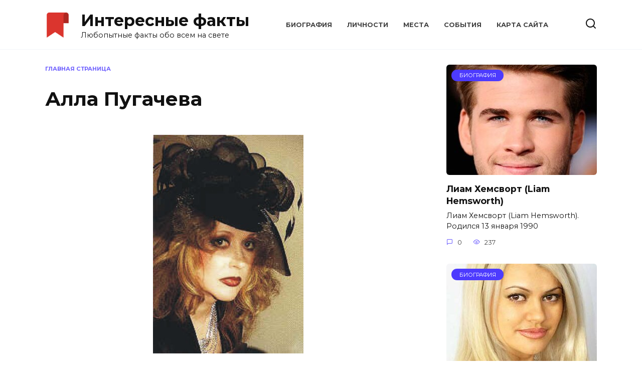

--- FILE ---
content_type: text/html; charset=UTF-8
request_url: https://infakty.ru/biografiya/alla-pugacheva/
body_size: 39913
content:
<!doctype html>
<html lang="ru-RU">
<head>
	<meta charset="UTF-8">
	<meta name="viewport" content="width=device-width, initial-scale=1">

	<meta name='robots' content='index, follow, max-image-preview:large, max-snippet:-1, max-video-preview:-1' />

	<title>Алла Пугачева - биография, личная жизнь, фото</title>
	<meta name="description" content="Биография Алла Пугачева - смотреть фото и новости из личной жизни (Биография)" />
	<link rel="canonical" href="https://infakty.ru/biografiya/alla-pugacheva/" />
	<meta property="og:locale" content="ru_RU" />
	<meta property="og:type" content="article" />
	<meta property="og:title" content="Алла Пугачева - биография, личная жизнь, фото" />
	<meta property="og:description" content="Биография Алла Пугачева - смотреть фото и новости из личной жизни (Биография)" />
	<meta property="og:url" content="https://infakty.ru/biografiya/alla-pugacheva/" />
	<meta property="og:site_name" content="Интересные факты" />
	<meta property="article:published_time" content="2023-10-22T23:50:09+00:00" />
	<meta property="article:modified_time" content="2023-11-09T15:36:27+00:00" />
	<meta property="og:image" content="https://infakty.ru/wp-content/uploads/2021/11/alla-pugacheva-ad4d5e5.jpg" />
	<meta property="og:image:width" content="300" />
	<meta property="og:image:height" content="436" />
	<meta property="og:image:type" content="image/jpeg" />
	<meta name="author" content="Admin" />
	<meta name="twitter:label1" content="Написано автором" />
	<meta name="twitter:data1" content="Admin" />
	<meta name="twitter:label2" content="Примерное время для чтения" />
	<meta name="twitter:data2" content="2 минуты" />


<link rel='dns-prefetch' href='//fonts.googleapis.com' />
<style id='wp-img-auto-sizes-contain-inline-css' type='text/css'>
img:is([sizes=auto i],[sizes^="auto," i]){contain-intrinsic-size:3000px 1500px}
/*# sourceURL=wp-img-auto-sizes-contain-inline-css */
</style>
<style id='wp-block-library-inline-css' type='text/css'>
:root{--wp-block-synced-color:#7a00df;--wp-block-synced-color--rgb:122,0,223;--wp-bound-block-color:var(--wp-block-synced-color);--wp-editor-canvas-background:#ddd;--wp-admin-theme-color:#007cba;--wp-admin-theme-color--rgb:0,124,186;--wp-admin-theme-color-darker-10:#006ba1;--wp-admin-theme-color-darker-10--rgb:0,107,160.5;--wp-admin-theme-color-darker-20:#005a87;--wp-admin-theme-color-darker-20--rgb:0,90,135;--wp-admin-border-width-focus:2px}@media (min-resolution:192dpi){:root{--wp-admin-border-width-focus:1.5px}}.wp-element-button{cursor:pointer}:root .has-very-light-gray-background-color{background-color:#eee}:root .has-very-dark-gray-background-color{background-color:#313131}:root .has-very-light-gray-color{color:#eee}:root .has-very-dark-gray-color{color:#313131}:root .has-vivid-green-cyan-to-vivid-cyan-blue-gradient-background{background:linear-gradient(135deg,#00d084,#0693e3)}:root .has-purple-crush-gradient-background{background:linear-gradient(135deg,#34e2e4,#4721fb 50%,#ab1dfe)}:root .has-hazy-dawn-gradient-background{background:linear-gradient(135deg,#faaca8,#dad0ec)}:root .has-subdued-olive-gradient-background{background:linear-gradient(135deg,#fafae1,#67a671)}:root .has-atomic-cream-gradient-background{background:linear-gradient(135deg,#fdd79a,#004a59)}:root .has-nightshade-gradient-background{background:linear-gradient(135deg,#330968,#31cdcf)}:root .has-midnight-gradient-background{background:linear-gradient(135deg,#020381,#2874fc)}:root{--wp--preset--font-size--normal:16px;--wp--preset--font-size--huge:42px}.has-regular-font-size{font-size:1em}.has-larger-font-size{font-size:2.625em}.has-normal-font-size{font-size:var(--wp--preset--font-size--normal)}.has-huge-font-size{font-size:var(--wp--preset--font-size--huge)}.has-text-align-center{text-align:center}.has-text-align-left{text-align:left}.has-text-align-right{text-align:right}.has-fit-text{white-space:nowrap!important}#end-resizable-editor-section{display:none}.aligncenter{clear:both}.items-justified-left{justify-content:flex-start}.items-justified-center{justify-content:center}.items-justified-right{justify-content:flex-end}.items-justified-space-between{justify-content:space-between}.screen-reader-text{border:0;clip-path:inset(50%);height:1px;margin:-1px;overflow:hidden;padding:0;position:absolute;width:1px;word-wrap:normal!important}.screen-reader-text:focus{background-color:#ddd;clip-path:none;color:#444;display:block;font-size:1em;height:auto;left:5px;line-height:normal;padding:15px 23px 14px;text-decoration:none;top:5px;width:auto;z-index:100000}html :where(.has-border-color){border-style:solid}html :where([style*=border-top-color]){border-top-style:solid}html :where([style*=border-right-color]){border-right-style:solid}html :where([style*=border-bottom-color]){border-bottom-style:solid}html :where([style*=border-left-color]){border-left-style:solid}html :where([style*=border-width]){border-style:solid}html :where([style*=border-top-width]){border-top-style:solid}html :where([style*=border-right-width]){border-right-style:solid}html :where([style*=border-bottom-width]){border-bottom-style:solid}html :where([style*=border-left-width]){border-left-style:solid}html :where(img[class*=wp-image-]){height:auto;max-width:100%}:where(figure){margin:0 0 1em}html :where(.is-position-sticky){--wp-admin--admin-bar--position-offset:var(--wp-admin--admin-bar--height,0px)}@media screen and (max-width:600px){html :where(.is-position-sticky){--wp-admin--admin-bar--position-offset:0px}}

/*# sourceURL=wp-block-library-inline-css */
</style><style id='global-styles-inline-css' type='text/css'>
:root{--wp--preset--aspect-ratio--square: 1;--wp--preset--aspect-ratio--4-3: 4/3;--wp--preset--aspect-ratio--3-4: 3/4;--wp--preset--aspect-ratio--3-2: 3/2;--wp--preset--aspect-ratio--2-3: 2/3;--wp--preset--aspect-ratio--16-9: 16/9;--wp--preset--aspect-ratio--9-16: 9/16;--wp--preset--color--black: #000000;--wp--preset--color--cyan-bluish-gray: #abb8c3;--wp--preset--color--white: #ffffff;--wp--preset--color--pale-pink: #f78da7;--wp--preset--color--vivid-red: #cf2e2e;--wp--preset--color--luminous-vivid-orange: #ff6900;--wp--preset--color--luminous-vivid-amber: #fcb900;--wp--preset--color--light-green-cyan: #7bdcb5;--wp--preset--color--vivid-green-cyan: #00d084;--wp--preset--color--pale-cyan-blue: #8ed1fc;--wp--preset--color--vivid-cyan-blue: #0693e3;--wp--preset--color--vivid-purple: #9b51e0;--wp--preset--gradient--vivid-cyan-blue-to-vivid-purple: linear-gradient(135deg,rgb(6,147,227) 0%,rgb(155,81,224) 100%);--wp--preset--gradient--light-green-cyan-to-vivid-green-cyan: linear-gradient(135deg,rgb(122,220,180) 0%,rgb(0,208,130) 100%);--wp--preset--gradient--luminous-vivid-amber-to-luminous-vivid-orange: linear-gradient(135deg,rgb(252,185,0) 0%,rgb(255,105,0) 100%);--wp--preset--gradient--luminous-vivid-orange-to-vivid-red: linear-gradient(135deg,rgb(255,105,0) 0%,rgb(207,46,46) 100%);--wp--preset--gradient--very-light-gray-to-cyan-bluish-gray: linear-gradient(135deg,rgb(238,238,238) 0%,rgb(169,184,195) 100%);--wp--preset--gradient--cool-to-warm-spectrum: linear-gradient(135deg,rgb(74,234,220) 0%,rgb(151,120,209) 20%,rgb(207,42,186) 40%,rgb(238,44,130) 60%,rgb(251,105,98) 80%,rgb(254,248,76) 100%);--wp--preset--gradient--blush-light-purple: linear-gradient(135deg,rgb(255,206,236) 0%,rgb(152,150,240) 100%);--wp--preset--gradient--blush-bordeaux: linear-gradient(135deg,rgb(254,205,165) 0%,rgb(254,45,45) 50%,rgb(107,0,62) 100%);--wp--preset--gradient--luminous-dusk: linear-gradient(135deg,rgb(255,203,112) 0%,rgb(199,81,192) 50%,rgb(65,88,208) 100%);--wp--preset--gradient--pale-ocean: linear-gradient(135deg,rgb(255,245,203) 0%,rgb(182,227,212) 50%,rgb(51,167,181) 100%);--wp--preset--gradient--electric-grass: linear-gradient(135deg,rgb(202,248,128) 0%,rgb(113,206,126) 100%);--wp--preset--gradient--midnight: linear-gradient(135deg,rgb(2,3,129) 0%,rgb(40,116,252) 100%);--wp--preset--font-size--small: 19.5px;--wp--preset--font-size--medium: 20px;--wp--preset--font-size--large: 36.5px;--wp--preset--font-size--x-large: 42px;--wp--preset--font-size--normal: 22px;--wp--preset--font-size--huge: 49.5px;--wp--preset--spacing--20: 0.44rem;--wp--preset--spacing--30: 0.67rem;--wp--preset--spacing--40: 1rem;--wp--preset--spacing--50: 1.5rem;--wp--preset--spacing--60: 2.25rem;--wp--preset--spacing--70: 3.38rem;--wp--preset--spacing--80: 5.06rem;--wp--preset--shadow--natural: 6px 6px 9px rgba(0, 0, 0, 0.2);--wp--preset--shadow--deep: 12px 12px 50px rgba(0, 0, 0, 0.4);--wp--preset--shadow--sharp: 6px 6px 0px rgba(0, 0, 0, 0.2);--wp--preset--shadow--outlined: 6px 6px 0px -3px rgb(255, 255, 255), 6px 6px rgb(0, 0, 0);--wp--preset--shadow--crisp: 6px 6px 0px rgb(0, 0, 0);}:where(.is-layout-flex){gap: 0.5em;}:where(.is-layout-grid){gap: 0.5em;}body .is-layout-flex{display: flex;}.is-layout-flex{flex-wrap: wrap;align-items: center;}.is-layout-flex > :is(*, div){margin: 0;}body .is-layout-grid{display: grid;}.is-layout-grid > :is(*, div){margin: 0;}:where(.wp-block-columns.is-layout-flex){gap: 2em;}:where(.wp-block-columns.is-layout-grid){gap: 2em;}:where(.wp-block-post-template.is-layout-flex){gap: 1.25em;}:where(.wp-block-post-template.is-layout-grid){gap: 1.25em;}.has-black-color{color: var(--wp--preset--color--black) !important;}.has-cyan-bluish-gray-color{color: var(--wp--preset--color--cyan-bluish-gray) !important;}.has-white-color{color: var(--wp--preset--color--white) !important;}.has-pale-pink-color{color: var(--wp--preset--color--pale-pink) !important;}.has-vivid-red-color{color: var(--wp--preset--color--vivid-red) !important;}.has-luminous-vivid-orange-color{color: var(--wp--preset--color--luminous-vivid-orange) !important;}.has-luminous-vivid-amber-color{color: var(--wp--preset--color--luminous-vivid-amber) !important;}.has-light-green-cyan-color{color: var(--wp--preset--color--light-green-cyan) !important;}.has-vivid-green-cyan-color{color: var(--wp--preset--color--vivid-green-cyan) !important;}.has-pale-cyan-blue-color{color: var(--wp--preset--color--pale-cyan-blue) !important;}.has-vivid-cyan-blue-color{color: var(--wp--preset--color--vivid-cyan-blue) !important;}.has-vivid-purple-color{color: var(--wp--preset--color--vivid-purple) !important;}.has-black-background-color{background-color: var(--wp--preset--color--black) !important;}.has-cyan-bluish-gray-background-color{background-color: var(--wp--preset--color--cyan-bluish-gray) !important;}.has-white-background-color{background-color: var(--wp--preset--color--white) !important;}.has-pale-pink-background-color{background-color: var(--wp--preset--color--pale-pink) !important;}.has-vivid-red-background-color{background-color: var(--wp--preset--color--vivid-red) !important;}.has-luminous-vivid-orange-background-color{background-color: var(--wp--preset--color--luminous-vivid-orange) !important;}.has-luminous-vivid-amber-background-color{background-color: var(--wp--preset--color--luminous-vivid-amber) !important;}.has-light-green-cyan-background-color{background-color: var(--wp--preset--color--light-green-cyan) !important;}.has-vivid-green-cyan-background-color{background-color: var(--wp--preset--color--vivid-green-cyan) !important;}.has-pale-cyan-blue-background-color{background-color: var(--wp--preset--color--pale-cyan-blue) !important;}.has-vivid-cyan-blue-background-color{background-color: var(--wp--preset--color--vivid-cyan-blue) !important;}.has-vivid-purple-background-color{background-color: var(--wp--preset--color--vivid-purple) !important;}.has-black-border-color{border-color: var(--wp--preset--color--black) !important;}.has-cyan-bluish-gray-border-color{border-color: var(--wp--preset--color--cyan-bluish-gray) !important;}.has-white-border-color{border-color: var(--wp--preset--color--white) !important;}.has-pale-pink-border-color{border-color: var(--wp--preset--color--pale-pink) !important;}.has-vivid-red-border-color{border-color: var(--wp--preset--color--vivid-red) !important;}.has-luminous-vivid-orange-border-color{border-color: var(--wp--preset--color--luminous-vivid-orange) !important;}.has-luminous-vivid-amber-border-color{border-color: var(--wp--preset--color--luminous-vivid-amber) !important;}.has-light-green-cyan-border-color{border-color: var(--wp--preset--color--light-green-cyan) !important;}.has-vivid-green-cyan-border-color{border-color: var(--wp--preset--color--vivid-green-cyan) !important;}.has-pale-cyan-blue-border-color{border-color: var(--wp--preset--color--pale-cyan-blue) !important;}.has-vivid-cyan-blue-border-color{border-color: var(--wp--preset--color--vivid-cyan-blue) !important;}.has-vivid-purple-border-color{border-color: var(--wp--preset--color--vivid-purple) !important;}.has-vivid-cyan-blue-to-vivid-purple-gradient-background{background: var(--wp--preset--gradient--vivid-cyan-blue-to-vivid-purple) !important;}.has-light-green-cyan-to-vivid-green-cyan-gradient-background{background: var(--wp--preset--gradient--light-green-cyan-to-vivid-green-cyan) !important;}.has-luminous-vivid-amber-to-luminous-vivid-orange-gradient-background{background: var(--wp--preset--gradient--luminous-vivid-amber-to-luminous-vivid-orange) !important;}.has-luminous-vivid-orange-to-vivid-red-gradient-background{background: var(--wp--preset--gradient--luminous-vivid-orange-to-vivid-red) !important;}.has-very-light-gray-to-cyan-bluish-gray-gradient-background{background: var(--wp--preset--gradient--very-light-gray-to-cyan-bluish-gray) !important;}.has-cool-to-warm-spectrum-gradient-background{background: var(--wp--preset--gradient--cool-to-warm-spectrum) !important;}.has-blush-light-purple-gradient-background{background: var(--wp--preset--gradient--blush-light-purple) !important;}.has-blush-bordeaux-gradient-background{background: var(--wp--preset--gradient--blush-bordeaux) !important;}.has-luminous-dusk-gradient-background{background: var(--wp--preset--gradient--luminous-dusk) !important;}.has-pale-ocean-gradient-background{background: var(--wp--preset--gradient--pale-ocean) !important;}.has-electric-grass-gradient-background{background: var(--wp--preset--gradient--electric-grass) !important;}.has-midnight-gradient-background{background: var(--wp--preset--gradient--midnight) !important;}.has-small-font-size{font-size: var(--wp--preset--font-size--small) !important;}.has-medium-font-size{font-size: var(--wp--preset--font-size--medium) !important;}.has-large-font-size{font-size: var(--wp--preset--font-size--large) !important;}.has-x-large-font-size{font-size: var(--wp--preset--font-size--x-large) !important;}
/*# sourceURL=global-styles-inline-css */
</style>

<style id='classic-theme-styles-inline-css' type='text/css'>
/*! This file is auto-generated */
.wp-block-button__link{color:#fff;background-color:#32373c;border-radius:9999px;box-shadow:none;text-decoration:none;padding:calc(.667em + 2px) calc(1.333em + 2px);font-size:1.125em}.wp-block-file__button{background:#32373c;color:#fff;text-decoration:none}
/*# sourceURL=/wp-includes/css/classic-themes.min.css */
</style>
<link rel='stylesheet' id='abc-pagination-style-css' href='https://infakty.ru/wp-content/plugins/abc-pagination/assets/public/css/style.min.css'  media='all' />
<link rel='stylesheet' id='google-fonts-css' href='https://fonts.googleapis.com/css?family=Montserrat%3A400%2C400i%2C700&#038;subset=cyrillic&#038;display=swap'  media='all' />
<link rel='stylesheet' id='reboot-style-css' href='https://infakty.ru/wp-content/themes/reboot/assets/css/style.min.css'  media='all' />
<script type="text/javascript" src="https://infakty.ru/wp-includes/js/jquery/jquery.min.js" id="jquery-core-js"></script>
<style>.pseudo-clearfy-link { color: #008acf; cursor: pointer;}.pseudo-clearfy-link:hover { text-decoration: none;}</style><link rel="preload" href="https://infakty.ru/wp-content/themes/reboot/assets/fonts/wpshop-core.ttf" as="font" crossorigin><link rel="prefetch" href="https://infakty.ru/wp-content/uploads/2021/11/alla-pugacheva-ad4d5e5.jpg" as="image" crossorigin>
    <style>.site-logotype img{max-height:50px}.post-card--grid, .post-card--grid .post-card__thumbnail, .post-card--grid .post-card__thumbnail img, .post-card--grid .post-card__thumbnail:before{border-radius: 6px}.post-card--small .post-card__thumbnail img{border-radius: 6px}.post-card--vertical .post-card__thumbnail img, .post-card--vertical .post-card__thumbnail a:before{border-radius: 6px}.post-card--horizontal .post-card__thumbnail img{border-radius: 6px}.post-card--standard .post-card__thumbnail img, .post-card--standard .post-card__thumbnail a:before{border-radius: 6px}</style>
<link rel="icon" href="https://infakty.ru/wp-content/uploads/cropped-flazhki-32x32.png" sizes="32x32" />
<link rel="icon" href="https://infakty.ru/wp-content/uploads/cropped-flazhki-192x192.png" sizes="192x192" />
<link rel="apple-touch-icon" href="https://infakty.ru/wp-content/uploads/cropped-flazhki-180x180.png" />
<meta name="msapplication-TileImage" content="https://infakty.ru/wp-content/uploads/cropped-flazhki-270x270.png" />
    </head>

<body class="wp-singular post-template-default single single-post postid-52755 single-format-standard wp-embed-responsive wp-theme-reboot sidebar-right">



<div id="page" class="site">
    <a class="skip-link screen-reader-text" href="#content"><!--noindex-->Перейти к содержанию<!--/noindex--></a>

    <div class="search-screen-overlay js-search-screen-overlay"></div>
    <div class="search-screen js-search-screen">
        
<form role="search" method="get" class="search-form" action="https://infakty.ru/">
    <label>
        <span class="screen-reader-text"><!--noindex-->Search for:<!--/noindex--></span>
        <input type="search" class="search-field" placeholder="Поиск…" value="" name="s">
    </label>
    <button type="submit" class="search-submit"></button>
</form>    </div>

    

<header id="masthead" class="site-header full" itemscope itemtype="http://schema.org/WPHeader">
    <div class="site-header-inner fixed">

        <div class="humburger js-humburger"><span></span><span></span><span></span></div>

        
<div class="site-branding">

    <div class="site-logotype"><a href="https://infakty.ru/"><img src="https://infakty.ru/wp-content/uploads/flazhki.png" width="1024" height="1024" alt="Интересные факты"></a></div><div class="site-branding__body"><div class="site-title"><a href="https://infakty.ru/">Интересные факты</a></div><p class="site-description">Любопытные факты обо всем на свете</p></div></div><!-- .site-branding --><div class="top-menu"><ul id="top-menu" class="menu"><li id="menu-item-90620" class="menu-item menu-item-type-taxonomy menu-item-object-category current-post-ancestor current-menu-parent current-post-parent menu-item-90620"><a href="https://infakty.ru/biografiya/">Биография</a></li>
<li id="menu-item-89411" class="menu-item menu-item-type-taxonomy menu-item-object-category menu-item-89411"><a href="https://infakty.ru/lichnosti/">Личности</a></li>
<li id="menu-item-89412" class="menu-item menu-item-type-taxonomy menu-item-object-category menu-item-89412"><a href="https://infakty.ru/mesta/">Места</a></li>
<li id="menu-item-89413" class="menu-item menu-item-type-taxonomy menu-item-object-category menu-item-89413"><a href="https://infakty.ru/sobytiya/">Cобытия</a></li>
<li id="menu-item-90621" class="menu-item menu-item-type-post_type menu-item-object-page menu-item-90621"><a href="https://infakty.ru/karta-sayta/">Карта сайта</a></li>
</ul></div>                <div class="header-search">
                    <span class="search-icon js-search-icon"></span>
                </div>
            
    </div>
</header><!-- #masthead -->



    
    <nav id="site-navigation" class="main-navigation fixed" style="display: none;">
        <div class="main-navigation-inner full">
            <ul id="header_menu"></ul>
        </div>
    </nav>
    <div class="container header-separator"></div>


    <div class="mobile-menu-placeholder js-mobile-menu-placeholder"></div>
    
	
    <div id="content" class="site-content fixed">

        
        <div class="site-content-inner">
    
        
        <div id="primary" class="content-area" itemscope itemtype="http://schema.org/Article">
            <main id="main" class="site-main article-card">

                
<article id="post-52755" class="article-post post-52755 post type-post status-publish format-standard has-post-thumbnail  category-biografiya">

    
        <div class="breadcrumb" id="breadcrumbs"><span><span><a href="https://infakty.ru/">Главная страница</a></span></span></div>
                                <h1 class="entry-title" itemprop="headline">Алла Пугачева</h1>
                    
        
        
    
    
    
    <div class="entry-content" itemprop="articleBody">
        <p><center><img decoding="async" src="/wp-content/uploads/2021/11/alla-pugacheva-ad4d5e5.jpg" class="auto_img leftimg" style="width:300px;" border="0" alt="Алла Пугачева" /></center> 	</p>
<p><strong>Алла Борисовна Пугачева (род. 15 апреля 1949, Москва) &#8212; советская и российская эстрадная певица, композитор-песенник, эстрадный режиссер, продюсер, киноактриса и телеведущая. Народная артистка СССР (1991). Лауреат Государственной премии РФ (1995).</strong></p>
<p>В ее репертуаре более 500 песен на русском, английском, немецком, французском, иврите, финском, украинском языках.</p>
<p>Дискография Пугачевой насчитывает более 100 сольных пластинок, CD и DVD дисков. Помимо России и стран бывшего СССР альбомы Пугачевой издавались в Японии, Корее, Швеции, Финляндии, Германии, Польше, Чехословакии и Болгарии. Общий тираж дисков превысил 250 миллионов экземпляров.</p>
<p>Карьера Аллы Пугачевой ознаменована как всесоюзным, так и международным успехом на музыкальной сцене в странах Европы, Азии и Северной Америки. Ныне именуется «Примадонной», «королевой эстрады», «главной певицей России».</p>
<p>С 1976 по начало 1990-х годов по результатам опросов всесоюзных музыкальных хит-парадов неизменно признавалась лучшей певицей года. В зарубежной прессе 1970-1980 годов неоднократно признавалась звездой №1 советской эстрады, «soviet superstar».</p>
<p><strong>Алла Борисовна Пугачева родилась 15 апреля 1949 года в Москве.</strong> Все детство провела в Москве на Крестьянской заставе в Зонточном переулке.</p>
<p>Родители Аллы Пугачевой Зинаида Архиповна Одегова и Борис Михайлович Пугачев познакомились в 1946 году. Оба были фронтовиками. В 1946 году пара поженилась, а в 1947 году у них родился первенец Геннадий. Ребенок был болезненным и умер через несколько месяцев после рождения.</p>
<p> <center><img decoding="async" src="/wp-content/uploads/2021/11/alla-pugacheva-054ee9f.jpg" class="auto_img leftimg" style="width:300px;" border="0" alt="Пугачева 2" /></center>  	</p>
<p>В 1949 году у них родилась дочь, которую они назвали в честь актрисы МХАТа Аллы Тарасовой.</p>
<p>В 1954 году, будучи пятилетним ребенком, маленькая Алла впервые вышла на сцену. Она участвовала в большом сборном концерте в колонном зале Дома Союзов.</p>
<p>В 1956 году, в возрасте 7 лет, родители отдали дочь в музыкальную школу № 31 при музыкальном училище им. М. М. Ипполитова-Иванова. В том же году она пошла в первый класс московской средней школы № 496. Несмотря на то, что Пугачева в своих интервью неоднократно заявляла, что была в школе круглой отличницей, в аттестате она имела и четверки, и даже тройки (по географии, химии, иностранному языку, черчению, физическому воспитанию).</p>
<p>Пугачева росла в дворовой послевоенной среде. Как отмечают некоторые биографы, это сказалось на ее характере. Одноклассники вспоминали, что в школьные годы у Пугачевой были проблемы с поведением. За своенравный характер и умение за себя постоять во дворе и школе ей дали кличку Фельдфебель. В 14 лет она начала курить.</p>
<h3>Фото Алла Пугачева в детстве >>></h3>
<p>В 1964 году Пугачева окончила музыкальную школу по классу фортепиано и 8 классов средней школы и поступила в музыкальное училище им. М. М. Ипполитова-Иванова. Несмотря на то, что еще в музыкальной школе Пугачевой сулили будущее пианистки, она выбрала дирижерско-хоровое отделение.</p>
<p align="center"><center><img decoding="async" src="/wp-content/uploads/2021/11/alla-pugacheva-66bebb6.jpg" class="auto_img" style="width:520px;" border="0" alt="Алла Борисовна Пугачева" /></center></p>
<p>В ноябре 1965 года будучи студенткой второго курса училища Пугачева отправилась в свою первую гастрольную поездку с Мосэстрадой в составе сборной эстрадной программы А. Лившица и А. Левенбука «Пиф-Паф, или Сатирические выстрелы по промахам». Выступления прошли в Кировской, Пермской, Свердловской, Тюменской и Омской областях. По возвращении из поездки <strong>в декабре 1965 года для программы «С добрым утром!» Всесоюзного радио она записала свою первую песню «Робот»</strong>.</p>
<p>В начале 1966 года на Пугачеву вышел малоизвестный композитор Владимир Шаинский. Он предложил певице записать несколько его песен: «Как бы мне влюбиться», «Не спорь со мной», «Дрозды». Вскоре «Как бы мне влюбиться» и «Не спорь со мной» стали победителями в конкурсе «Песня месяца», проводимом на Всесоюзном радио.</p>
<p><strong>9 мая 1967 года Пугачева впервые выступила на телевидении.</strong> В прямом эфире праздничного выпуска детской телепередачи «Будильник» она исполнила песню «Иду из кино» (муз. Б. Савельева, сл. И. Кашежевой).</p>
<p>В августе 1967 года Пугачева стала участницей агитбригады радиостанции «Юность» и отправилась на гастроли по Тюменской области на теплоходе по рекам Иртышу и Оби. В составе агитбригады Пугачева выступала перед геологами, нефтяниками, геофизиками, буровиками, строителями и оленеводами Крайнего Севера. Она исполняла 3 песни: «Король, цветочница и шут» (Владимира Шаинского), «Просто очень люблю» (Карины Филипповой) и «Единственный вальс» (собственного сочинения).</p>
<p align="center"><center><img decoding="async" src="/wp-content/uploads/2021/11/alla-pugacheva-a222d72.jpg" class="auto_img" style="width:520px;" border="0" alt="Алла Пугачева 2" /></center></p>
<p>Зимой 1968 года Пугачева снова отправилась в поездку по Заполярью в составе агитбригады радиостанции «Юность». Гастроли прошли на Ямале и Новой Земле, в Тюмени, Салехарде, Нефтеюганске, Уренгое, Сургуте и других городах Крайнего Севера. Также в составе бригады Пугачева выступила на Ингурской ГЭС. С небольшими перерывами она гастролировала вплоть до марта 1968 года.</p>
<p>Продолжительные гастроли, а вследствие этого, долгие отсутствия в училище отрицательно сказались на учебном процессе Пугачевой. Из-за этого в мае 1968 года ее не допустили к сдаче выпускных госэкзаменов и она не дипломировалась. Решением руководства училища ее направили на стажировку учительницей музыки и пения в московскую среднюю школу № 621.</p>
<p>Учительницей Пугачева проработала полгода: с сентября 1968 по январь 1969 годов.</p>
<p>В мае 1969 года она сдала госэкзамены и окончила дирижерско-хоровое отделение музыкального училища по специальности «Дирижирование хором» с присвоением ей квалификаций «Дирижер хора», «Учитель пения в общеобразовательной школе», «Преподаватель сольфеджио в детской музыкальной школе».</p>
<p align="center"><center><img decoding="async" src="/wp-content/uploads/2021/11/alla-pugacheva-3347c61.jpg" class="auto_img" style="width:520px;" border="0" alt="Алла Пугачева 1" /></center></p>
<p>В апреле 1969 года Пугачева устроилась солисткой и концертмейстером в Государственное училище циркового и эстрадного искусства (ГУЦЭИ). Там она познакомилась с цирковым артистом-клоуном Миколасом Орбакасом, ее будущим мужем. Летом 1969 года Пугачева со студентами ГУЦЭИ, в том числе с Орбакасом отправилась на гастроли по областям средней полосы России в составе сборной эстрадной программы «Бумажный кораблик».</p>
<p>8 октября 1969 года Пугачева вышла замуж за Миколаса Орбакаса. В браке с ним она официально носила фамилию Орбакене, однако выступала на концертах под своей девичьей фамилией Пугачева.</p>
<p align="center"><strong>Алла Пугачева и Миколас Орбакас</strong></p>
<p align="center"><center><img decoding="async" src="/wp-content/uploads/2021/11/alla-pugacheva-b41d2a3.jpg" class="auto_img" style="width:520px;" border="0" alt="Алла Пугачева и Миколас Орбакас 1" /></center></p>
<p align="center"><center><img decoding="async" src="/wp-content/uploads/2021/11/alla-pugacheva-40138b1.jpg" class="auto_img" style="width:520px;" border="0" alt="Алла Пугачева и Миколас Орбакас 2" /></center></p>
<p align="center"><center><img decoding="async" src="/wp-content/uploads/2021/11/alla-pugacheva-6391d0f.jpg" class="auto_img" style="width:520px;" border="0" alt="Алла Пугачева и Миколас Орбакас 3" /></center></p>
<p align="center"><center><img decoding="async" src="/wp-content/uploads/2021/11/alla-pugacheva-8634cf0.jpg" class="auto_img" style="width:520px;" border="0" alt="Алла Пугачева и Миколас Орбакас 4" /></center></p>
<p align="center"><strong>Алла Пугачева и Миколас Орбакас с дочерью Кристиной в апреле 2015</strong></p>
<p align="center"><center><img decoding="async" src="/wp-content/uploads/2021/11/alla-pugacheva-53fca75.jpg" class="auto_img" style="width:520px;" border="0" alt="Алла Пугачева и Миколас Орбакас 5" /></center></p>
<p>В октябре 1969 года Пугачева уволилась из ГУЦЭИ и устроилась в Липецкую филармонию солисткой ВИА «Новый электрон» под упр. Валерия Приказчикова. Помимо концертов в Липецке, Липецкой области и близлежащих областях, Пугачева в составе ансамбля гастролировала по многим маленьких городкам, поселкам и деревням Крайнего Севера в Архангельской области, республиках Коми и Карелии.</p>
<p>В августе 1970 года Пугачева уволилась из Липецкой филармонии и ВИА «Новый электрон». Она устроилась в Росконцерт солисткой Московской областной филармонии, где в то время работал ее муж Миколас Орбакас. От филармонии вместе с мужем Пугачева выступала в сборных концертах по Сибири и Дальнему Востоку, а в новогодние праздники они подрабатывали играя новогодние утренники в детских садах Подмосковья.</p>
<p>Пугачева выступала вплоть до 7 месяца беременности и лишь марте 1971 года уволилась из филармонии и ушла в декретный отпуск.</p>
<p>25 мая 1971 года у Пугачевой и Орбакаса родилась дочь Кристина Эдмундовна Орбакайте.</p>
<p align="center"><strong>Алла Пугачева и Кристина Орбакайте</strong></p>
<p align="center"><center><img decoding="async" src="/wp-content/uploads/2021/11/alla-pugacheva-4ee954a.jpg" class="auto_img" style="width:520px;" border="0" alt="Алла Пугачева и Кристина Орбакайте" /></center></p>
<p>После родов Пугачева некоторое время жила на родине мужа в Литве в городе Паланга.</p>
<p>В декретном отпуске она пробыла недолго и спустя 6 месяцев после родов, в ноябре 1971 года стала солисткой ВИА «Москвичи» под упр. Геннадия Пузырева. В составе ансамбля она выступала с солистами Юлием (Июлием) Слободкиным, Олегом Ухналевым и Георгием Мамиконовым.</p>
<p>Однако в ВИА «Москвичи» Пугачева проработала всего два месяца и в январе 1972 года, уволившись из ансамбля, стала солисткой эстрадного джазового оркестра под упр. Олега Лундстрема (Росконцерт). В составе оркестра она принимала участие в концертной программе оркестра «Нам 15 лет» и гастролировала по многим крупным городах СССР, а 14-28 сентября 1972 года прошли ее первые зарубежные гастроли: она приняла участие в фестивале джаза «Jazz Jamboree» в Варшаве (Польша), а также в концертах по городам Польши.</p>
<p>В октябре 1972 года на гастролях в Ленинграде Пугачева познакомилась с поэтом-песенником Ильей Резником, который предложил ей песню «Посидим, поокаем».</p>
<p>В мае 1973 года Пугачева покинула оркестр Лундстрема и вновь стала солисткой Московской областной филармонии, где по-прежнему работал ее муж Миколас Орбакас. Будучи солисткой филармонии Пугачева работала в жанре детских песен, в частности записала с Эдуардом Хилем песни к детскому музыкальному аудиоспектаклю «Дважды два &#8212; четыре».</p>
<p>В ноябре 1973 года Пугачева развелась с Миколасом Орбакасом и ушла из Московской областной филармонии.</p>
<p align="center"><center><img decoding="async" src="/wp-content/uploads/2021/11/alla-pugacheva-e275fc4.jpg" class="auto_img" style="width:520px;" border="0" alt="Алла Пугачева 5" /></center></p>
<p>Она устроилась в Москонцерт и стала солисткой обновленного состава ВИА «Москвичи» под упр. Виталия Кретюка. В составе ансамбля она выступала в Москве и других городах СССР. 14 мая 1974 года в московском ДК Железнодорожников состоялась премьера концертной программы ансамбля «Ты, я и песня», режиссером-постановщиком которой являлись Наум Брод, а солистами &#8212; Алла Пугачева и Юлий Слободкин. Они пели преимущественно дуэтом, хотя у Пугачевой было и несколько сольных номеров. Вплоть до октября 1974 года Пугачева и Слободкин выступали с этой программой на концертных площадках Москвы в первом отделении концертов Романа Карцева и Виктора Ильченко, а также других более именитых звезд.</p>
<p>В октябре 1974 года Пугачева приняла участие в V Всесоюзном конкурсе артистов эстрады с песнями «Посидим, поокаем» и «Ермолова с Чистых прудов».</p>
<p>По итогам выступления Пугачевой отказались присуждать призовое место, однако члены жюри Иосиф Кобзон, Гелена Великанова и Константин Орбелян настояли на том, чтобы молодую солистку не обошли стороной. В итоге под их напором остальные члены жюри все же согласились присудить Пугачевой «утешительную» третью премию, которую она разделила вместе с Шайгеном Айрумяном, Борисом Лехтлааном, Сергеем Морозом, и таким образом стала лауреатом конкурса. Первую премию получили Валерий Чемоданов и Ренат Ибрагимов. Во время этого конкурса Пугачева познакомилась с людьми, впоследствии сыгравшими немаловажную роль в ее творческой биографии &#8212; Евгением Гинзбургом, Раймондом Паулсом, Константином Орбеляном.</p>
<p align="center"><center><img decoding="async" src="/wp-content/uploads/2021/11/alla-pugacheva-1fef002.jpg" class="auto_img" style="width:520px;" border="0" alt="Алла Пугачева 3" /></center></p>
<p>После участия в V Всесоюзном конкурсе артистов эстрады Алле Пугачевой поступило предложение от руководителя ВИА «Веселые ребята» Павла Слободкина стать солисткой его ансамбля. Уже в ноябре 1974 года она уволилась из ВИА «Москвичи» и стала солисткой ВИА «Веселые ребята». Поскольку Пугачева по образованию являлась дирижером хора и хорошо интонировала, то поначалу Слободкин ставил ее за кулисы на бэк-вокал. Однако вскоре Слободкин стал отводить Пугачевой две песни в первом отделении, а затем по две песни в обоих отделениях (конце первого и начале второго).</p>
<p>В начале 1975 года Пугачеву выбрали представителем СССР на XI международном песенном конкурсе «Золотой Орфей» в Болгарии.</p>
<p>Изначально представлять СССР должен был Георгий Минасян, однако он был отстранен от участия из-за подозрений в гомосексуализме. Константин Орбелян предложил Министерству культуры кандидатуру Аллы Пугачевой, поскольку она являлась лауреатом всесоюзного конкурса. В итоге ее кандидатура была одобрена и с марта 1975 года Пугачева начала подготовку к конкурсу.</p>
<p>Она выбрала песню болгарского автора и исполнителя Эмила Димитрова «Арлекино». Павел Слободкин сделал новую аранжировку, Борис Баркас написал русский текст, а Пугачева добавила смех в конце припевов. В мае 1975 года она стала «обкатывать» песню на концертах.</p>
<p align="center"><strong>Алла Пугачева &#8212; Арлекино</strong></p>
<p align="center"><iframe width="100%" height="500" src="https://www.youtube.com/embed/HQlCQoDQvVw?feature=player_embedded" frameborder="0" allowfullscreen></iframe></p>
<p>2 июня 1975 года Пугачева отправилась на «Золотой Орфей». 4 июня она участвовала в конкурсе новых болгарских песен с песней «Я вновь хочу увидеть Ленинград», а 5 июня &#8212; в международном конкурсе исполнителей с песнями «Ты снишься мне» и «Арлекино».</p>
<p>Исполнение «Арлекино» настолько восхитило болгарскую публику, что Пугачевой пришлось повторить песню «на бис». По итогам выступления жюри единогласно присудило Пугачевой главный приз фестиваля &#8212; гран-при &#8212; золотую статуэтку Орфея.</p>
<p>4 июля 1975 года фестиваль транслировало Центральное телевидение СССР. С этого момента Пугачева обрела популярность в Советском Союзе, а песня «Арлекино» стала ее визитной карточкой.</p>
<p>Уже 20 июля 1975 года вышел в свет первый сольный релиз Пугачевой &#8212; миньон «Арлекино», на котором она впервые была представлена как единственный исполнитель. Миньон составили ставшие популярными песни «Арлекино», «Посидим, поокаем» и «Ты снишься мне». Общий тираж пластинки составил 14 миллионов экземпляров.</p>
<p>На волне успеха Пугачевой на «Золотом орфее» на протяжении 1976 года ее приглашали на престижные международные фестивали.</p>
<p>В январе 1976 года она участвовала в международной музыкальной ярмарке MIDEM в Каннах (Франция), где ей аккомпанировал ВИА «Песняры». По результатам выступления Пугачеву пригласили на гастроли в США.</p>
<p>В апреле 1976 года Пугачева с «Веселыми ребятами» отправилась в ГДР в месячный промотур предстоящих гастролей ансамбля. Несмотря на присутствие ансамбля, все внимание публики уделялось фактически ей, а сам ансамбль воспринимался как «довесок к Пугачевой». В ходе тура она приняла участие во множестве сборных концертов и популярных передач на немецком телевидении и радио, записала сингл «Harlekino», о ней сняли документальный фильм.</p>
<p align="center"><center><img decoding="async" src="/wp-content/uploads/2021/11/alla-pugacheva-b71216c.jpg" class="auto_img" style="width:520px;" border="0" alt="Алла Пугачева 4" /></center></p>
<p>В мае-июне 1976 года Пугачева с ансамблем гастролировала по городам Чехословакии и Болгарии. В Чехословакии Пугачева была почетной гостьей международного фестиваля «Братиславская лира», а в Болгарии &#8212; почетной гостьей фестиваля «Золотой Орфей». В августе 1976 года она выступила в рамках концерта звезд XVI международного фестиваля песни «Сопот-76» в Польше. В сентябре 1976 года Пугачева с ансамблем гастролировала по городам ГДР и приняла участие в Шлягер-фестивале в Дрездене.</p>
<p>В конце 1975 &#8212; начале 1976 года репертуар Пугачевой значительно пополнился новыми песнями. Со временем ей стало отводится полностью второе отделение в концертах «Веселых ребят» и они постепенно становились чуть ли не аккомпанирующим коллективом певицы. Это вызвало недовольство у многих музыкантов, а затем и у руководителя ансамбля &#8212; Павла Слободкина. На этой почве между Пугачевой и Слободкиным произошел конфликт и 30 сентября 1976 года она уволилась из ансамбля и Москонцерта.</p>
<p>После ухода из ВИА «Веселые ребята» Пугачева в октябре 1976 года стала солисткой эстрадно-симфонического оркестра Армении под упр. Константина Орбеляна, числясь в Росконцерте. В составе оркестра она выступала в сборных концертах в московском ГЦКЗ «Россия», где исполняла 4 песни. Однако в оркестре Орбеляна Пугачева проработала недолго.</p>
<p>В ноябре 1976 года Пугачева познакомилась с Александром Стефановичем, который станет ее вторым мужем (прожили в браке 1977-1981 гг.).</p>
<p align="center"><strong>Алла Пугачева и Александр Стефанович</strong></p>
<p align="center"><center><img decoding="async" src="/wp-content/uploads/2021/11/alla-pugacheva-2d1dd72.jpg" class="auto_img" style="width:520px;" border="0" alt="Алла Пугачева и Александр Стефанович 1" /></center></p>
<p align="center"><center><img decoding="async" src="/wp-content/uploads/2021/11/alla-pugacheva-bac30a1.jpg" class="auto_img" style="width:520px;" border="0" alt="Алла Пугачева и Александр Стефанович 2" /></center></p>
<p align="center"><center><img decoding="async" src="/wp-content/uploads/2021/11/alla-pugacheva-be81794.jpg" class="auto_img" style="width:520px;" border="0" alt="Алла Пугачева и Александр Стефанович 3" /></center></p>
<p align="center"><center><img decoding="async" src="/wp-content/uploads/2021/11/alla-pugacheva-c010729.jpg" class="auto_img" style="width:520px;" border="0" alt="Алла Пугачева и Александр Стефанович 4" /></center></p>
<p align="center"><center><img decoding="async" src="/wp-content/uploads/2021/11/alla-pugacheva-84463ec.jpg" class="auto_img" style="width:520px;" border="0" alt="Алла Пугачева и Александр Стефанович 5" /></center></p>
<p>По совету Стефановича в декабре 1976 года Пугачева покинула коллектив Орбеляна, чтобы начать сольную карьеру. Она уволилась из Росконцерта и снова стала солисткой Москонцерта.</p>
<p>В 1976 году Пугачева впервые стала лауреатом фестиваля «Песня года». В заключительном концерте «Песни-76» она исполнила ставшую популярной песню «Очень хорошо» (муз. А. Мажукова, сл. Д. Усманова). Тогда же, в 1976 году Пугачева впервые приняла участие в новогодней телепередаче «Голубой огонек», причем не только как исполнительница, но и как соведущая программы.</p>
<p>В декабре 1976 &#8212; январе 1977 года Пугачева отправилась в свои первые «пробные» сольные гастроли в Харьков.</p>
<p>По приезде Пугачева познакомилась с местным ансамблем «Ритм» под упр. Александра Авилова и провела с ними первые выступления. По окончании гастролей она предложила ансамблю «Ритм» постоянное сотрудничество с ней и те согласились. Так, харьковский ансамбль стал аккомпанирующим коллективом Пугачевой вплоть до 1980 года.</p>
<p>Зимой 1977 года Пугачева дала в Лужниках отчетный сольный концерт, по результатам которого она получила «красную строку» от худсовета Москонцерта, дающую право на сольные выступления в СССР и за его пределами. <strong>В 1977 году Пугачева стала уже самостоятельной сольной певицей.</strong></p>
<p>В течение 1977 года она провела свои первые сольные концерты в крупных городах СССР &#8212; Москве, Ташкенте, Ленинграде, Таллине, Риге и других. В мае 1977 года Пугачева приняла участие в фестивале «Международная эстрадная весна» в Познани (Польша).</p>
<p>В сентябре 1977 года был запущен в производство музыкальный фильм-мелодрама «Третья любовь», в котором Пугачева играла главную роль &#8212; певицу Анну Стрельцову. В дальнейшем по совету Пугачевой название фильма изменили на <strong>«Женщина, которая поет»</strong> по заглавной песне.</p>
<p>Специально для съемок в этом фильме модельер Вячеслав Зайцев создал для певицы свободное платье-балахон. Этот балахон позволял трансформироваться певице в различные образы &#8212; от самых комических до самых трагических, тем самым создавая «Театр Аллы Пугачевой». В итоге Пугачева оставила его для своих концертных выступлений. В дальнейшем на протяжении всей творческой карьеры подобного рода платья являлись одной из визитных карточек певицы, важной деталью ее сценического образа.</p>
<p>В мае 1978 года вышел в свет первый сольный студийный альбом Пугачевой «Зеркало души». Альбом составляли 16 записей 1975-1977 годов преимущественно композитора Александра Зацепина, а также три песни композитора Аллы Пугачевой (под псевдонимом Борис Горбонос) и по одной песне Бориса Рычкова и Марка Минкова. В конце 1970-х годов альбом стал одним из самых продаваемых в СССР, было выпущено несколько его экспортных вариантов со списком песен на английском, французском, испанском языках. Кроме того, альбом был издан за границей в Болгарии и Чехословакии.</p>
<p>В 1978 году Пугачева продолжила активно гастролировать, давая концерты в СССР и за рубежом. Во время концерта в Минске в мае 1978 года британские продюсеры пригласили певицу выступить 4 июля 1978 года в совместном концерте с Карлосом Сантаной, Джоан Баэз и другими западными звездами в Ленинграде на Дворцовой площади. Однако этот концерт не состоялся по идеологическим причинам. Летом 1978 года Пугачева уволилась из Москонцерта, а ВИА «Ритм» &#8212; из Харьковской филармонии. Был создан единый коллектив на базе Росконцерта, концертным директором Пугачевой стал Евгений Болдин, в будущем &#8212; ее третий муж.</p>
<p><strong>В августе 1978 года Пугачева отправилась в польский город Сопот для участия во II международном песенном конкурсе «Интервидение-78».</strong> Она выступила с песнями «Все могут короли» и «Сонет Шекспира № 90». Результатом ее выступления стала победа на фестивале и триумф у польской публики. Ей присудили гран-при «Янтарный соловей» и вручили денежную премию в размере 20 000 злотых, которую она передала в фонд строительства «Международного центра здоровья детей».</p>
<p align="center"><strong>Алла Пугачева в образе Бориса Горбоноса &#8212; ее альтер-эго</strong></p>
<p align="center"><center><img decoding="async" src="/wp-content/uploads/2021/11/alla-pugacheva-57bd6c4.jpg" class="auto_img" style="width:520px;" border="0" alt="Алла Пугачева как Борис Горбонос 1" /></center></p>
<p align="center"><center><img decoding="async" src="/wp-content/uploads/2021/11/alla-pugacheva-83531e9.jpg" class="auto_img" style="width:520px;" border="0" alt="Алла Пугачева как Борис Горбонос 2" /></center></p>
<p>В январе 1979 года в московском Театре эстрады состоялась премьера концертной программы певицы «Женщина, которая поет». До этого концерты Пугачевой не имели определенного названия, а в афишах значилось «Поет Алла Пугачева». Хотя общий песенный костяк программы был сложен еще в 1978 году, в ней было много новых песен. Помимо Москвы в 1979 году программу Пугачева представила во многих крупных городах СССР; она стала своеобразным промотуром одноименного фильма.</p>
<p><strong>5 марта 1979 года во всесоюзный кинопрокат вышел кинофильм «Женщина, которая поет».</strong></p>
<p>Фильм собрал 54,9 млн зрителей и занял в советском кинопрокате 1979 года первое место; Пугачева по результатам опроса журнала «Советский экран» была названа «Лучшей актрисой года». После выхода в прокат фильм получил множество отзывов и рецензий в прессе, как положительных, так и отрицательных и вызвал бурную полемику в обществе, однако не сколько вокруг себя, сколько вокруг певицы.</p>
<p align="center"><strong>Алла Пугачева &#8212; Женщина, которая поет</strong></p>
<p align="center"><iframe width="100%" height="500" src="https://www.youtube.com/embed/nZZphW-lLjY" frameborder="0" gesture="media" allowfullscreen></iframe></p>
<p>В течение 1979 года Пугачева трижды посетила ГДР, где выступала в сборных концертах и популярных телепрограммах. 5 июля 1979 года в Москве она дала совместный концерт с Джо Дассеном по случаю открытия олимпийской гостиницы «Космос». 25 августа 1979 года Пугачева как почетный гость выступила в гала-концерте III международного фестиваля «Интервидение-79» в Сопоте (Польша).</p>
<p><strong>В 1979 году вышел второй альбом певицы «Арлекино и другие»</strong>, в который вошли записи периода работы в ВИА «Веселые ребята». В 1980 году вышло еще два альбома певицы: «Поднимись над суетой», состоящий из песен 1978-1979 годов композитора Пугачевой и «То ли еще будет» с записями 1977-1979 годов. Помимо этих пластинок вышло несколько синглов, а также альбомы в Японии, Финляндии, Болгарии и Чехословакии.</p>
<p>В первой половине 1980 года Пугачева продолжила выступления с программой «Женщина, которая поет» в Омске, Баку, Варшаве и других городах Польши, Ленинграде. Однако из-за подготовки к съемкам в фильме «Рецитал», а также подготовки новой концертной программы для гостей «Олимпиады-80» Пугачева гастролировала относительно мало. В мае 1980 года она приняла участие в песенном фестивале «Международная эстрадная весна» в Познани (Польша), а также в нескольких сборных концертах в рамках «Дней культуры СССР в Польше».</p>
<p>14 июня 1980 года Пугачева провела свое последнее выступление с ВИА «Ритм». На базе безымянного ансамбля под управлением Ю. Шахназарова, некоторых музыкантов, пришедших из «Ритма», она организовала группу «Рецитал». 21-25 июля 1980 года в московском Театре эстрады певица дала концерты для иностранных гостей «Олимпиады-80». Эти концерты стали первой совместной работой Пугачевой и группы «Рецитал», которая в дальнейшем вплоть до окончания музыкальной карьеры в 2010 году неизменно оставалась ее аккомпанирующим составом.</p>
<p>В августе 1980-го певица приступила к съемкам в кинофильме «Рецитал». Режиссером картины выступил муж певицы Александр Стефанович. Фильм задумывался как музыкальная драма о певице, на пике своей популярности теряющей голос и вынужденной бросить эстраду. Однако на начальном этапе съемок руководство Мосфильма отстранило Пугачеву от участия в картине. Причиной этого стал скандал, устроенный ею на съемочной площадке. Это привело к разрыву отношений между Пугачевой и Стефановичем и последующему разводу.</p>
<p>Впоследствии, с несколько измененным сценарием и другими песнями, фильм вышел под названием «Душа» (1982). Главную роль в нем сыграла София Ротару.</p>
<p>Подготовка к съемкам в фильме «Рецитал» и к концертам для гостей «Олимпиады-80» отнимала у Пугачевой много времени. Следствием этого стало редкое появление певицы на телевидении, что сказалось на ее популярности. Впервые за 4 года Пугачева не стала лауреатом всесоюзного фестиваля «Песня Года». В целом, 1980 год был трудным и переломным в творческой и личной жизни певицы, отделяющим «Пугачеву 1970-х» от «Пугачевой 1980-х».</p>
<p>В ночь с 31 декабря 1980 года на 1 января 1981 года в новогодней телепередаче «Голубой огонек» в исполнении Пугачевой прозвучала песня «Маэстро» на музыку латышского композитора Раймонда Паулса и стихи Ильи Резника. Благодаря этой песне в дальнейшем был создан творческий тандем Резник-Паулс-Пугачева и такие известные песенные произведения как «Старинные часы», «Возвращение», «Без меня», «Делу время» и другие.</p>
<p>Ходило много слухов о любовных отношениях Пугачевой и Паулса, однако они оба категорически это отрицают.</p>
<p align="center"><strong>Алла Пугачева и Раймонд Паулс</strong></p>
<p align="center"><center><img decoding="async" src="/wp-content/uploads/2021/11/alla-pugacheva-a6778dc.jpg" class="auto_img" style="width:520px;" border="0" alt="Алла Пугачева и Раймонд Паулс 1" /></center></p>
<p align="center"><center><img decoding="async" src="/wp-content/uploads/2021/11/alla-pugacheva-fc290d8.jpg" class="auto_img" style="width:520px;" border="0" alt="Алла Пугачева и Раймонд Паулс 2" /></center></p>
<p>В июне 1981 году Пугачева окончила режиссерский факультет ГИТИСа по специальности «Эстрадная режиссура». В качестве дипломной работы она представила свою новую концертную программу «Монологи певицы». Защита дипломной работы состоялась в концертном зале Военно-воздушной инженерной академии им. Н. Е. Жуковского в Москве и представляла собой закрытый концерт для офицеров. Уже с июля 1981 года Пугачева отправилась представлять новую концертную программу во многих крупных городах СССР и за рубежом.</p>
<p>В течение 1981-1983 годов Пугачева представила <strong>«Монологи певицы»</strong> в 15 крупных городах СССР, а также в 10 странах помимо СССР.</p>
<p>Осенью 1981 года певица дала серию концертов по городам Чехословакии, где также выступила на международном фестивале «Intertalent &#8212; 81» в качестве почетного гостя. Также Пугачева провела гастроли по городам Австрии и Финляндии, где приняла участие в международном фестивале политической песни в Хельсинки. Весь сбор средств от финских концертов был направлен в фонд Всемирного Совета Мира на кампанию в поддержку всеобщего полного разоружения. По итогам этих гастролей генеральный секретарь Всемирного Совета Мира Р. Чандра наградил Пугачеву медалью «За содействие делу борьбы за мир». Также в 1981 году Пугачевой был присужден приз «Золотой микрофон» от западно-германской фирмы «Dynacord» «За выдающуюся эстрадную деятельность, завоевавшую широкую международную популярность».</p>
<p>В конце 1981 года Пугачева с Игорем Кио стала соведущей новой телепрограммы «Новогодний аттракцион», в которой звезды эстрады и кино выступали в цирке в непривычных для себя амплуа. Сама Пугачева стала ассистенткой фокусника Кио. Премьера первого выпуска «Новогоднего аттракциона» состоялась 2 января 1982 года. В то же время Пугачева выступила в роли исполнительницы, ведущей и режиссера-постановщика творческих вечеров Раймонда Паулса «У нас в гостях Маэстро», которые прошли 21-29 декабря 1981 года в московском Театре эстрады.</p>
<p>Практически весь 1982 год певица провела в зарубежных гастролях: в ГДР, Югославии, Румынии, Венгрии, Италии. 3-7 июня 1982 года она являлась почетной гостьей XVI международного песенного конкурса «Золотой Орфей &#8212; 82» в Болгарии; 28 июня 1982 года Пугачева выступила в Париже в знаменитом зале «Олимпия». Французская пресса дала множество положительных отзывов и рецензий относительно того выступления. Помимо этого, Пугачева снялась в кинофильме «Любовью за любовь», а также приняла участие в первом советско-американском телемосте Москва-космос-Калифорния, который так и не был показан советским телезрителям.</p>
<p><strong>2 января 1983 года во втором выпуске праздничной телепередачи «Новогодний аттракцион» в исполнении Пугачевой прозвучала ее новая песня «Миллион алых роз»</strong>, которая вскоре стала настоящим хитом не только в СССР, но и за его пределами. Особенной популярностью она пользовалась в Японии.</p>
<p>В 1983 году участники шведской поп-группы «ABBA» Бьерн Ульвеус и Бенни Андерссон приступили к работе над мюзиклом «Шахматы». Сюжет мюзикла повествовал о поединке русского и американского шахматистов. По сюжету, победив в чемпионате, русский спортсмен должен был сбежать на Запад с девушкой американца. Для знакомства с атмосферой СССР и сбора дополнительного материала, Ульвеус и Андерссон приехали в Москву, где познакомились с Аллой Пугачевой и предложили ей исполнить роль жены русского шахматиста. Однако она отказалась от предложения, поскольку чтобы сыграть в мюзикле с фактически антисоветским сюжетом, ей пришлось бы уехать из страны, оставив свою семью.</p>
<p>Помимо гастролей по городам СССР, в течение 1983 года Пугачева принимала активное участие во всевозможных международных фестивалях. Так, 27 мая 1983 года певица приняла участие в программе международного фестиваля «Братиславская лира &#8212; 83» в Братиславе; 12 июня 1983 года в качестве почетного гостя дала концерт под открытым небом в рамках XIX фестиваля советской песни «Подмосковные вечера» в Зеленой-Гуре; в октябре 1983 года являлась гостьей международного фестиваля «Intertalent &#8212; 81» в Праге; в ноябре 1983 года являлась гостем фестиваля советской песни в Будапеште.</p>
<p>В течение 1981-1983 годов Пугачева выпустила 9 синглов и пятый номерной альбом «Как тревожен этот путь». Также было выпущено три ее зарубежных альбома в Чехословакии и Финляндии.</p>
<p><strong>В новогоднюю ночь 1984 года в праздничной телепрограмме «Новогодний аттракцион» Пугачева исполнила две новые песни: «Расскажите, птицы» и «Айсберг».</strong> Они были написаны начинающим композитором Игорем Николаевым, который в то время числился музыкантом-клавишником в ее группе «Рецитал». С этих песен началось сотрудничество Пугачевой и Николаева, результатом которого стал альбом «&#8230;Счастья в личной жизни!» (1986). Всего же Николаев написал для Пугачевой более 30 композиций.</p>
<p>В начале 1984 года Пугачева начала подготовку новой сольной программы «Пришла и говорю». Название программе дала одноименная песня на стихи Беллы Ахмадулиной. Режиссером-постановщиком выступила сама певица. «Пришла и говорю» по концепции существенно отличалась от предыдущей «Монологи певицы» (1981-1983); она была рассчитана на большие площадки (дворцы спорта и стадионы) и являлась более зрелищной: каждая песня сопровождалась хореографическим номером, определенными декорациями и визуально-художественными эффектами.</p>
<p>Пугачева позиционировала новую программу не просто как сольный концерт, а как театрализованное представление. Премьера программы состоялась 2 июня 1984 года в Москве в СК «Олимпийский». В течение 1984 года певица представила ее зрителям Ленинграда и Еревана. В 1985 году она также выступила с ней в Москве, Донецке и Владивостоке.</p>
<p>Одновременно с премьерой программы на Мосфильме начались съемки кинофильма «Алла», в котором певица играла главную роль. В отличие от предыдущего кинофильма с ее участием &#8212; «Женщина, которая поет» (1978), &#8212; фильм не имел определенного сюжета и представлял собой музыкальное киноревю, то есть набор клипов и документальных съемок, освещавших новый этап творчества певицы. На завершающей стадии производства картине было присвоено прокатное название «Пришла и говорю». Во всесоюзный кинопрокат фильм вышел 16 сентября 1985 года.</p>
<p><strong>В 1984 году Пугачева также снялась в музыкальном кинофильме Г. Юнгвальд-Хилькевича «Сезон чудес».</strong> В нем она исполнила несколько песен Юрия Чернавского, с которым в то время начала сотрудничество. В их планах было издание целого совместного альбома «Видеомашина», однако проект не был завершен из-за отъезда композитора за границу.</p>
<p>В течение 1984-1985 годов Пугачева активно гастролировала за рубежом, в частности в странах Скандинавии. Итогом этих гастролей стало издание нескольких синглов и альбомов в Финляндии и Швеции, съемки в популярных телепрограммах на местном телевидении, а также присвоение в честь Пугачевой одному из паромов имени «Alla». Судно было спущено на воду в финском порту Котка.</p>
<p>В декабре 1984 года на гастролях в Финляндии состоялось вручение певице «Золотого диска» от музыкальной фирмы «Track Music», а в январе 1985 года &#8212; «Золотого диска» от фирмы «Мелодия». 10 января 1985 года Пугачевой было присвоено звание «Народный артист РСФСР».</p>
<p>В 1985 году Алла Пугачева вышла замуж в третий раз &#8212; за директора программ фестивального отделения Росконцерта Евгения Болдина, который стал создателем и директором ее коллектива. Супруги развелись в 1993 году. После разрыва этого союза Алла Борисовна написала песню «Сильная женщина». По слухам, когда Болдин услышал эту песню по одному из телеканалов, он расплакался.</p>
<p align="center"><strong>Алла Пугачева и Евгений Болдин</strong></p>
<p align="center"><center><img decoding="async" src="/wp-content/uploads/2021/11/alla-pugacheva-3ae4ef0.jpg" class="auto_img" style="width:520px;" border="0" alt="Алла Пугачева и Евгений Болдин 2" /></center></p>
<p align="center"><center><img decoding="async" src="/wp-content/uploads/2021/11/alla-pugacheva-daf8c17.jpg" class="auto_img" style="width:520px;" border="0" alt="Алла Пугачева и Евгений Болдин 1" /></center></p>
<p>В 1985 году Пугачева прекратила активное сотрудничество с Раймондом Паулсом. Премьера последних совместных композиций «Делу время» и «Без меня» состоялась в новогоднюю ночь 1985 года. В конце 1980-х годов имело место недолгое возобновление их сотрудничества: Пугачева записала несколько его песен, однако всенародными шлягерами эти песни уже не стали.</p>
<p>В марте 1985 года в московском Центре международной торговли состоялись три совместных концерта Пугачевой и шведской группы «Herreys».</p>
<p>В конце августа &#8212; начале сентября 1985 года зрителям была представлена программа «Алла Пугачева представляет&#8230;»: уже на большой концертной площадке &#8212; сцене Ленинградского СКК им. Ленина было дано 7 совместных концертов со шведской группой. Затем концертная программа была показана зрителям Таллина и Москвы). Всего было дано 25 совместных концертов.</p>
<p>Также в октябре 1985 года Пугачева дала 4 совместных концерта с норвежской группой «Bobbysocks!».</p>
<p>В июле 1985 года певица приняла участие в XII Всемирном фестивале молодежи и студентов в Москве. В рамках фестиваля она дала несколько совместных концертов с американским исполнителем Дином Ридом и западногерманским рок-исполнителем Удо Линденбергом. В дальнейшем между Пугачевой и Линденбергом завязалось тесное сотрудничество.</p>
<p align="center"><strong>Алла Пугачева и Удо Линденберг</strong></p>
<p align="center"><center><img decoding="async" src="/wp-content/uploads/2021/11/alla-pugacheva-c30b43f.jpg" class="auto_img" style="width:520px;" border="0" alt="Алла Пугачева и Удо Линденберг" /></center></p>
<p>В сентябре 1985 года она приняла участие в сольных концертах Линденберга в Эссене, в октябре 1986 года вместе с ним участвовала в большом концерте-манифестации в Хассельбахе, а в августе-сентябре 1987 года состоялись большое турне Пугачевой и Линденберга «Рок за безъядерный мир к 2000 году» в Москве, Ленинграде, городах Швейцарии и ФРГ. Итогом сотрудничества советской певицы и западногерманского исполнителя стал выпуск сплит-альбома «Песни вместо писем» в июле 1988 года.</p>
<p>В начале 1986 года Пугачева начала сотрудничество с советским музыкантом и исполнителем, руководителем рок-группы «Динамик» Владимиром Кузьминым.</p>
<p>В марте 1986 года в исполнении Пугачевой и Кузьмина прозвучала песня «Две звезды», которая стала визитной карточкой этого творческого дуэта. Вместе с Кузьминым Пугачева гастролировала во многих крупных городах СССР, а также за рубежом, в частности выступила на песенном фестивале в Сан-Ремо (Италия) с песней «Надо же» в феврале 1987 года.</p>
<p>30 мая 1986 года после аварии на Чернобыльской АЭС Пугачева и Кузьмин приняли участие в большом сборном благотворительном концерте-акции «Счет-904» в Москве в помощь пострадавшим от аварии, а 8 сентября 1986 года в поселке вахтовиков Зеленый Мыс, неподалеку от Припяти, певица дала концерт под открытым небом для ликвидаторов аварии. Впоследствии ей было присвоено звание ликвидатора аварии на ЧАЭС. В конце 1986 года Пугачева с Кузьминым приступили к работе над совместным альбомом «Он, она и дождь», однако в середине 1987 года они прекратили свое сотрудничество и альбом так и не был выпущен своевременно. Вышел он спустя 10 лет под названием «Две звезды».</p>
<p>Владимир Кузьмин в течение года был не просто партнером по сцене, но и любовником Пугачевой.</p>
<p align="center"><strong>Алла Пугачева и Владимир Кузьмин</strong></p>
<p align="center"><center><img decoding="async" src="/wp-content/uploads/2021/11/alla-pugacheva-21b83ab.jpg" class="auto_img" style="width:520px;" border="0" alt="Алла Пугачева и Владимир Кузьмин 1" /></center></p>
<p align="center"><center><img decoding="async" src="/wp-content/uploads/2021/11/alla-pugacheva-5edc7d0.jpg" class="auto_img" style="width:520px;" border="0" alt="Алла Пугачева и Владимир Кузьмин 2" /></center></p>
<p>Евгений Болдин &#8212; законный супруг Пугачевой &#8212; узнав о новом увлечении жены, благородно отошел в сторону и переехал на другую квартиру. Пугачева поселила Кузьмина к себе. Спустя год их роман прекратился. Кузьмин съехал из квартиры Пугачевой, а Болдин тихо вернулся на свое законное место. Все, что в конечном итоге осталось от этого романа – это пудель по кличке Кузя, которого Пугачева, несмотря на протесты законного мужа, отказалась переименовывать даже тогда, когда выяснилось, что собака женского пола.</p>
<p><strong>24 августа 1987 года во время гастролей Пугачевой в Ленинграде произошел конфликтный инцидент в гостинице «Прибалтийская»</strong>, получивший широкий резонанс в советской прессе. Информация о скандале попала в ленту ТАСС и была опубликована в зарубежных СМИ.</p>
<p>Суть конфликта сводилась в отказе администрации гостиницы предоставить певице заранее забронированный для нее номер. Требования Пугачевой вселить ее именно в этот номер (любимый номер певицы, в котором она всегда останавливалась во время своего пребывания в Ленинграде) были названы «капризом певички». Дальше разговор шел на повышенных тонах. В результате скандала Пугачева подверглась резкому остракизму со стороны общества, прессы и Гостелерадио СССР; ее песни и выступления были изъяты из теле- и радиоэфиров на несколько месяцев. «Прибалтийский» инцидент стал одним из первых проявлений политики гласности в применении к советской массовой культуре.</p>
<p><strong>Период второй половины 1985 года &#8212; начала 1988 года является первой волной нового, т. н. «молодежного» периода в творчестве Пугачевой</strong>. В это время певица поменяла имидж: на смену бесформенным концертным балахонам пришли современные брючные костюмы; аранжировки большинства композиций были выполнены в рок-стилистике, да и в текстах песен стала превалировать рок-тема. В этот период певица активно гастролировала в капиталистических странах, таких как Швеция, Финляндия, Норвегия, ФРГ, Бельгия, Италия, Австрия, Нидерланды, Япония, Швейцария, позиционируя себя рок-певицей.</p>
<p>С 1988 года Алла Пугачева начала проводить ежегодный концерт-фестиваль «Рождественские встречи». Они транслировались по телевидению перед Рождеством (по григорианскому календарю).</p>
<p>В конце 80-х ходили слухи об отношениях Аллы Пугачевой и <strong>Александр Розенбаума</strong>. Илья Резник утверждает, что Розенбаум называл Пугачеву &#171;мухой&#187;. Один из исследователей жизни певицы приводит в своей книге цитату бывшей соученицы Пугачевой, которая всю жизнь находилась рядом с певицей. &#171;Роман с Розенбаумом, &#8212; писала эта женщина, &#8212; по сей день остается одним из самых таинственных в жизни Пугачевой. Она нередко приезжала к нему в Ленинград, но долгое время об этом знал, пожалуй, лишь Евгений Болдин&#187;.</p>
<p align="center"><strong>Алла Пугачева и Александр Розенбаум</strong></p>
<p align="center"><center><img decoding="async" src="/wp-content/uploads/2021/11/alla-pugacheva-4310317.jpg" class="auto_img" style="width:520px;" border="0" alt="Алла Пугачева и Александр Розенбаум" /></center></p>
<p>Есть данные, что Алла Пугачева была близка с певцом <strong>Игорем Тальковым</strong>. Так, жена Талькова Татьяна уже после убийства мужа рассказывала, что когда Игорь уезжал на гастроли с театром Пугачевой, она мысленно с ним прощалась и утешала себя лишь тем, что ее муж попадет в хорошие руки.</p>
<p>В ноябре 1991 года на телевидении появился клип Незваный гость, в котором вместе с Пугачевой перед публикой предстал певец Сергей Челобанов. Публика с радостью подхватила подогреваемый самими артистами миф о том, что у Пугачевой новый роман, и стала взахлеб обсуждать достоинства и недостатки певца. При этом Пугачева продолжает быть замужем за Евгением Болдиным, а у Челобанова есть жена и двое детей.</p>
<p align="center"><strong>Алла Пугачева и Сергей Челобанов</strong></p>
<p align="center"><center><img decoding="async" src="/wp-content/uploads/2021/11/alla-pugacheva-132098d.jpg" class="auto_img" style="width:520px;" border="0" alt="Алла Пугачева и Сергей Челобанов" /></center></p>
<p>Поскольку Челобанов был на десять лет младше Аллы и превосходно выглядел, певица озаботилась вопросами омоложения и в 1992 года отправилась в Швейцарию, где ей провели комплекс пластических операций. Спустя несколько дней русские врачи констатировали клиническую смерть певицы от начавшегося заражения крови и буквально чудом спасли Пугачеву. Взаимоотношения Пугачевой и Челобанова закончились вместе с окончанием их профессиональных отношений.</p>
<p>Позже Сергей Челобанов называл Пугачеву лучшей женщиной в своей жизни. &#171;Женщина может быть красавицей, умницей, но если меня не устраивает запах ее волос, то до свидания. Пугачева пахла навязчивым сексом&#187;, &#8212; говорил артист.</p>
<p>В 1994 году вышла песня Аллы Пугачевой &#171;Любовь, похожая на сон&#187;, которую она посвятила Филиппу Киркорову.</p>
<p>15 марта 1994 года состоялось бракосочетание пары. 45-летняя Примадонна вышла замуж за 28-летнего Филиппа Киркорова. Церемония транслировалась по общенациональному телеканалу. Звездная пара была обвенчана, а зарегистрировал брак мэр Санкт-Петербурга Анатолий Собчак.</p>
<p align="center"><strong>Алла Пугачева и Филипп Киркоров</strong></p>
<p align="center"><center><img decoding="async" src="/wp-content/uploads/2021/11/alla-pugacheva-2ddf03d.jpg" class="auto_img" style="width:520px;" border="0" alt="Алла Пугачева и Филипп Киркоров венчание" /></center></p>
<p align="center"><center><img decoding="async" src="/wp-content/uploads/2021/11/alla-pugacheva-d169fad.jpg" class="auto_img" style="width:520px;" border="0" alt="Алла Пугачева и Филипп Киркоров свадьба" /></center></p>
<p align="center"><center><img decoding="async" src="/wp-content/uploads/2021/11/alla-pugacheva-fb18a72.jpg" class="auto_img" style="width:520px;" border="0" alt="Алла Пугачева и Филипп Киркоров 1" /></center></p>
<p align="center"><center><img decoding="async" src="/wp-content/uploads/2021/11/alla-pugacheva-d7997e6.jpg" class="auto_img" style="width:520px;" border="0" alt="Алла Пугачева и Филипп Киркоров 2" /></center></p>
<p align="center"><center><img decoding="async" src="/wp-content/uploads/2021/11/alla-pugacheva-ee6d483.jpg" class="auto_img" style="width:520px;" border="0" alt="Алла Пугачева и Филипп Киркоров 3" /></center></p>
<p>В 1997 году совместно с корпорацией «Эконика» Пугачева под брендом «Alla Pugachova» выпустила свою марку обуви. Обувь стала самым успешным непесенным бизнес-проектом певицы.</p>
<p>15 апреля 1997 года в СК «Олимпийский» состоялся грандиозный концерт «Сюрприз для Аллы Борисовны» в честь дня рождения певицы. На том концерте около сорока звезд эстрады перепели известные песни Пугачевой. Со временем подобное стало происходить чуть ли не ежегодно (некоторые отчетные концерты «Фабрики Звезд», программа «Большая премьера», «„День Пугачевой“ на конкурсе „Пять звезд“» в Сочи, концерты «С днем рождения, Алла!», «Песни для Аллы» и другие). В финале концерта выступила сама Пугачева, она исполнила несколько песен, в том числе и «Примадонну», с которой через две недели ей предстояло выступить на «Евровидении».</p>
<p>История с «Евровидением» началась в январе 1997 года, когда телеканал «ОРТ», как член Европейского вещательного союза выбрал для представления страны на этом конкурсе Валерия Меладзе. Он должен был исполнять песню «Примадонна», музыку и слова к которой написала Алла Пугачева. Однако из-за болезни певец вынужден был отказаться от участия в конкурсе, поэтому срочно пришлось искать ему замену. Руководство телеканала «ОРТ» уговорило ехать саму Пугачеву.</p>
<p>Конкурс проходил 3 мая в Дублине. По итогам голосования Пугачева набрала 33 балла и заняла 15-е место.</p>
<p><strong>26 ноября 1997 года во время большой пресс-конференции в редакции газеты «Аргументы и факты» Пугачева официально объявила о возвращении на большую сцену и возобновлении гастрольной деятельности.</strong></p>
<p>Певица подготовила сразу две концертные программы: «Да!» (для стадионов и дворцов спорта) и «Избранное» для камерных залов.</p>
<p>Большое турне началось 3 апреля 1998 с концерта в Алма-Ате. За три года певица дала свыше 150 концертов в России, странах бывшего СССР, а также в Германии, Греции, Израиле, Великобритании и США. Телеверсия московских концертов транслировалась по телеканалу «ОРТ», а позже была выпущена на CD, VHS и DVD.</p>
<p>В мае 1998 года был выпущен 14-й номерной альбом «Да!», в поддержку которого были организованы туры «Да!» и «Избранное». Помимо этого, за три года ею было выпущено несколько синглов и сборников.</p>
<p>В декабре 1997 года после двухлетнего перерыва Пугачева возродила сборные концерты «Рождественские встречи».</p>
<p>В 1997 году они прошли в СК «Олимпийский», в 1999 году &#8212; на даче певицы, а в 2000 году &#8212; в театре «Московская оперетта».</p>
<p>В течение 1997-2000 годов Пугачева приняла участие в большом количестве сборных концертов и телешоу, среди которых «Песня года», «Славянский базар», «Золотой граммофон», «Празднование 850-летия Москвы», «Старые песни о главном» и другие проекты.</p>
<p>15 апреля 1999 года Президент России Борис Ельцин наградил певицу Орденом «За заслуги перед отечеством» II степени.</p>
<p>В 2001 году Пугачева продолжила гастролировать с программой, которая называлась то «Лучшее», то «Святая грешница», то даже «Избранное». Однако это была уже не программа «Избранное» 1998-1999 годов, а некая промежуточная программа, которая годом позже преобразовалась в «Мы приехали» и просуществовала до сентября 2007 года. В основе новой программы лежали песни композитора Любаши, с которой Пугачева начала тесно сотрудничать и даже выпустила совместный диск «А был ли мальчик?», композиции текущего репертуара, а также песни 1970-1980-х годов («Не отрекаются любя», «Старинные часы» и другие).</p>
<p><strong>С 2002 года Пугачева стала проживать отдельно от Киркорова</strong> в гостинице «Балчуг». В прессе все чаще стали появляться слухи о разводе певицы с Филиппом Киркоровым.</p>
<p>Сама Пугачева эти слухи поначалу опровергала, однако все чаще стала появляться на публике с Максимом Галкиным. В 2003 году они провели совместные гастроли, а позже снялись в музыкальном телефильме «За двумя зайцами». <strong>В мае 2005 года Пугачева и Киркоров развелись.</strong> Пугачева в это время занялась бизнесом: выпускала чипсы «АБ». Однако дело не пошло и купленный в Краснодарском крае завод был продан.</p>
<p>В декабре 2005 года Пугачева стала членом Общественной Палаты при Президенте Российской Федерации, где до 2008 года занималась вопросами социального развития.</p>
<p>2001-2005 годы стали периодом наиболее тесного сотрудничества певицы с композитором Игорем Крутым. В это время Пугачева записала ряд его новых песен, приняла участие в его «Творческих вечерах», а также активно поддерживала его проекты: стала сопродюсером и соведущей фестиваля «Песня Года» и в качестве «музы» выступала на конкурсе молодых исполнителей «Новая Волна» в Юрмале.</p>
<p>Помимо этого Пугачева учредила собственную премию «Золотая звезда Аллы» и возглавила «Фабрику звезд-5» на Первом канале; организовала «Рождественские встречи» в казино «Кристалл»; снялась в музыкальном телефильме «Сказки про любовь» (реж. И. Миронова); получила множество наград и премий, среди которых «Овация» в номинации «Певица десятилетия», медаль Кембриджского Биографического центра «2000 выдающихся музыкантов XX века» и другие; выпустила два номерных альбома &#8212; «Речной трамвайчик» (2002) и «Живи спокойно, страна!» (2003) и несколько сборников и сплит-альбомов.</p>
<p>27 сентября 2007 в Сочи Пугачева дала последний концерт в рамках гастрольного тура «Мы приехали». В течение 2001-2007 годов концертная программа «Мы приехали» была показана публике 195 раз.</p>
<p> 	<strong>20 июля 2007 года Пугачева стала художественным руководителем FM-радиостанции «Алла» в Москве.</strong> Она влияла на музыкальную политику, а также вела авторские программы: «Алло, Алла», «В гостях у Аллы», «Алла ищет таланты». 	</p>
<p>За короткое время радиостанция набрала большое количество слушателей, и уже в ноябре 2007 года еженедельная аудитория «Радио Алла» составила 1 242 000 человек, что позволило ей разместиться сначала на 16-м, а затем на 13-м (из 49) месте в ТОПе радиостанций Москвы. В декабре 2010 года радио вещало в 22 городах России, 16 городах Украины и трех городах Молдавии. После смерти Александра Варина &#8212; близкого друга Пугачевой, идейного вдохновителя «Радио Алла» и Президента «Вещательной корпорации &#171;Проф-Медиа&#187;» (ВКПМ), в которую входила радиостанция, Пугачева не нашла общего языка с новым руководством ВКПМ и ушла из проекта. 24 января 2011 года радио прекратило вещание в России, а 31 января 2012 года и на Украине.</p>
<p><strong>В 2008 году вышел 15-й и последний на сегодняшний день номерной альбом Пугачевой &#8212; «Приглашение на закат».</strong></p>
<p>5 марта 2009 года на пресс-конференции Пугачева объявила о завершении гастрольной деятельности после прощального тура «Сны о любви».</p>
<p>Тур начался 7 апреля 2009 года в Москве, а закончился 4 марта 2010 года в Софии (Болгария). Символично, что концертная деятельность певицы закончилась там, где когда-то началась ее слава &#8212; именно в Болгарии в 1975 году Алла Пугачева спела своего знаменитого «Арлекино». В рамках прощального тура певица дала 37 концертов в 13 странах мира: России, Украине, Казахстане, США, Израиле, Германии и других.</p>
<p>В 2007-2009 годах Пугачева продолжала активно заниматься творческой деятельностью. В качестве «музы» она участвовала на конкурсе «Новая волна» в Юрмале, вела различные концерты и телепроекты, среди которых «Песню года», «Две звезды», «Песни для Аллы», «Рождественские встречи-2010» и другие.</p>
<p>15 апреля 2009 года в Государственном Кремлевском дворце состоялся грандиозный юбилейный концерт-бенефис «С Днем рождения, Алла!», куда были приглашены многие звезды российской поп-музыки. На этом концерте Пугачева дуэтом с Софией Ротару исполнила песню «Нас не догонят» из репертуара группы «Тату».</p>
<p>Пугачева не нарушает слово о прекращении гастрольной деятельности. С 5 марта 2010 года и до настоящего времени она не дала ни одного концерта, однако записала в и исполнила публично несколько песен. Кроме того, озвучила Королеву крыс в фильме Андрея Кончаловского «Щелкунчик и Крысиный Король».</p>
<p><strong>С сентября 2011 Пугачева поддерживала политика Михаила Прохорова.</strong> Сначала она заявляет о готовности вступить в его партию, а затем входит в Общественный совет Прохорова &#8212; кандидата в Президенты РФ, совместно с Андреем Макаревичем исполняет о нем песню «Самый высокий», а также принимает участие в различных пресс-конференциях Прохорова и съездах общественного совета партии «Гражданская платформа». В 2015 году, в связи с уходом из партии Прохорова, тоже вышла из «Гражданской платформы».</p>
<p>В 2011 году телеканал «НТВ» к 10-летию совместной жизни в гражданском браке Пугачевой и Галкина выпускает двухсерийный фильм «Алла + Максим. Исповедь любви». В конце года пара узаконивает свои отношения. На торжестве по случаю празднования свадьбы 62-летней Аллы Пугачевой и 35-летнего Максима Галкина тамадой был Николай Басков.</p>
<p>18 сентября 2013 года при помощи суррогатного материнства у пары рождаются двойняшки Лизавета и Гарри Галкины.</p>
<p align="center"><strong>Алла Пугачева и Максим Галкин с детьми</strong></p>
<p align="center"><center><img decoding="async" src="/wp-content/uploads/2021/11/alla-pugacheva-29b7ba3.jpg" class="auto_img" style="width:520px;" border="0" alt="Алла Пугачева и Максим Галкин с детьми" /></center></p>
<p align="center"><strong>Гарри и Лиза</strong></p>
<p align="center"><center><img decoding="async" src="/wp-content/uploads/2021/11/alla-pugacheva-4031984.jpg" class="auto_img" style="width:520px;" border="0" alt="Гарри и Лиза" /></center></p>
<p>В ноябре 2017 года стало известно, что Алла Пугачева и Максим Галкин обвенчались в церкви.</p>
<p>Весной 2018 года в СМИ появились сообщения о приобретении нею и членами ее семьи гражданства Республики Кипр.</p>
<p>Несмотря на то, что Пугачева не занимается активной творческой деятельностью, она по-прежнему частый гость на ТВ: занимается поиском талантов в шоу «Факторе А», фестивалях «Новая Волна» и «Крым Мюзик Фест»; вместе с Максимом Галкиным ведет программу «Утренняя Почта»; принимает участие в других телевизионных проектах.</p>
<p>15 апреля 2012 года Алла Пугачева и Максим Галкин проводят 3-х часовую «Прямую Линию» на телеканале НТВ &#8212; отвечают на вопросы жителей Москвы, Санкт-Петербурга, Сочи, Владивостока, Нью-Йорка и других городов. До этого подобные «Прямые линии» проводил только Владимир Путин.</p>
<p>В 2019 году <strong>Алла Пугачева отметила 70-летие</strong>.</p>
<p>Одним из первых артистку с юбилеем поздравил ее бывший зять, известный исполнитель Владимир Пресняков. Музыкант опубликовал на своей странице в Instagram восторженный пост, в котором выразил любовь и благодарность звезде российской эстрады. «Ты мой учитель, мой гуру, вложивший в меня столько сердца, сил, и мудрости. Не устаю вспоминать важные уроки, полученные от тебя. Моя искренняя любовь к тебе неисчерпаема и навсегда. Алла, будь здорова и счастлива! Пусть растут счастливыми твои и наши общие дети и внуки!», &#8212; написал певец.</p>
<p>Поздравили Пугачеву певица Валерия и ее муж продюсер Иосиф Пригожин: «Сегодня юбилей у той женщины, которая поет! Алла Борисовна, поздравляю от души! Живите счастливо, радостно, творите, любите и, конечно, будьте здоровы!».</p>
<p>С 70-летием певицу поздравил президент России Владимир Путин. Президент особо отметил вклад Пугачевой в развитие отечественного музыкального искусства и деятельное участие в судьбе одаренных исполнителей. По словам Владимира Путина, для них Пугачева всегда будет эталоном профессионализма и преданности избранному делу.</p>
<p>К юбилею певицы эксперты выяснили, какие хиты певицы пользуются наибольшей популярностью у россиян. Выяснилось, что «Миллион алых роз» самая популярная песня Пугачевой. Второе место в рейтинге занял хит «Позови меня с собой». На третьем месте композиция «Этот мир придуман не нами». Среди хитов Пугачевой слушатели особо отметили песни «Любовь, похожая на сон», «Айсберг», «Не отрекаются любя», «Арлекино» и «А знаешь, все еще будет».</p>
<p>В честь 70-летнего юбилея в Кремлевском дворце 17 апреля состоялся грандиозный концерт, подготовка к которому длилась несколько месяцев.</p>
<p><strong>Алла Пугачева уже много лет является известнейшей личностью России.</strong></p>
<p>Так, в рейтинге «Российская элита» она находится на третьей строчке после Владимира Путина и Дмитрия Медведева.</p>
<p>В рейтинге «100 самых влиятельных женщин России» располагается на втором месте после председателя Совета Федерации России &#8212; Валентины Матвиенко.</p>
<p>В рейтинге «Самых умных женщин России» &#8212; на 4-й позиции после Валентины Матвиенко, Ирины Хакамады и Екатерины II.</p>
<p><strong>Дискография Аллы Пугачевой:</strong></p>
<p>1978 &#8212; Зеркало души<br /> 1979 &#8212; Арлекино и другие<br /> 1980 &#8212; Поднимись над суетой<br /> 1980 &#8212; То ли еще будет<br /> 1982 &#8212; Как тревожен этот путь<br /> 1985 &#8212; Ах, как хочется жить<br /> 1985 &#8212; Алла Пугачева в Стокгольме<br /> 1986 &#8212; Счастья в личной жизни!<br /> 1987 &#8212; Пришла и говорю<br /> 1990 &#8212; Алла<br /> 1991 &#8212; Рождественские встречи-91<br /> 1992 &#8212; Рождественские встречи-91<br /> 1995 &#8212; Не делайте мне больно, господа<br /> 1998 &#8212; Да!<br /> 2002 &#8212; Речной трамвайчик<br /> 2003 &#8212; Живи спокойно, страна!<br /> 2008 &#8212; Приглашение на закат</p>
<p><strong>Фильмография Аллы Пугачевой:</strong></p>
<p>1976 &#8212; Ансамбль неудачников &#8212; камео<br /> 1978 &#8212; Женщина, которая поет &#8212; Анна Стрельцова<br /> 1979 &#8212; Пена &#8212; певица на фестивале<br />  1979 &#8212; Бабушки надвое сказали&#8230; &#8212; камео<br /> 1980 &#8212; Рецитал &#8212; Алена Вольнова<br /> 1983 &#8212; Любовью за любовь &#8212; певица<br /> 1985 &#8212; Пришла и говорю &#8212; Алла Пугачева (камео)<br /> 1985 &#8212; Сезон чудес &#8212; таксистка<br /> 1992 &#8212; Джулия &#8212; камео<br /> 1997 &#8212; Старые песни о главном 2 &#8212; бывшая жительница двора<br /> 1998 &#8212; Старые песни о главном 3 &#8212; молодая певица, понравившаяся Эльдару Рязанову<br /> 2001 &#8212; Старые песни о главном. Постскриптум<br /> 2004 &#8212; За двумя зайцами &#8212; Тоня Коровяк<br /> 2007 &#8212; Королевство кривых зеркал &#8212; Примадонна<br /> 2010 &#8212; Щелкунчик и Крысиный Король &#8212; Крысиная королева, Фрау Эва (озвучивание)</p>
<p><strong>Песни Аллы Пугачевой:</strong></p>
<p>Робот (Мерабов &#8212; Танич)<br /> Белый свет (Фельцман &#8212; Танич)<br /> Оранжевая песня (Певзнер &#8212; Арканов)<br />  Про дикого вепря (Высоцкий &#8212; Высоцкий)<br /> Как бы мне влюбиться (Шаинский &#8212; Брянский)<br /> Не спорь со мной (Шаинский &#8212; Гаджикасимов)<br /> Дрозды (Шаинский &#8212; Островой)<br /> Наше счастье (Аверкин &#8212; Бутенко)<br /> По грибы (Гамалия &#8212; Танич)<br /> Хожу-вожу (Гамалия &#8212; Дербенев)<br /> Иду из кино (Савельев &#8212; Кашежева)<br /> Великан (Кудряшов &#8212; Рябинин)<br /> Единственный вальс (Пугачева &#8212; Пугачева)<br /> Король, цветочница и шут (Шаинский)<br /> Утро стелет холод на снегу (Белостоцкая &#8212; Крылов)<br /> Просто очень люблю (Акимов &#8212; Филиппова)<br /> елка машет лапой (Вахнюк)<br /> Не гляди назад (Зив &#8212; Клячкин)<br /> Терема (Вахнюк &#8212; Вахнюк)<br /> Джинн (Вахнюк)<br /> Нищая (Алябьев &#8212; Беранже)<br /> Я тебя поцеловала (Пугачева &#8212; Николаев)<br /> Детские сказки (Глуз &#8212; Тупиков)<br /> Дороги (Мовсесян &#8212; Вахнюк)<br /> Арлекино (Э. Димитров &#8212; русский текст Б. Баркас)<br /> Все могут короли (Б. Рычков &#8212; Л. Дербенев)<br /> Песенка про меня (А. Зацепин &#8212; Л. Дербенев)<br /> Посидим, поокаем (В. Муромцев &#8212; И. Резник)<br /> Звездное лето (А. Пугачева &#8212; И. Резник)<br /> Песенка первоклассника (Э. Ханок &#8212; И. Шаферан)<br /> Волшебник-недоучка (А. Зацепин &#8212; Л. Дербенев)<br /> Айсберг (И. Николаев &#8212; Л. Козлова)<br /> Паромщик (И. Николаев &#8212; Н. Зиновьев)<br /> Маэстро (Р. Паулс &#8212; И. Резник)<br /> Старинные часы (Р. Паулс &#8212; И. Резник)<br /> Без меня (Р. Паулс &#8212; И. Резник)<br /> Миллион алых роз (Р. Паулс &#8212; А. Вознесенский)<br /> Делу время (Р. Паулс &#8212; И. Резник)<br /> Не отрекаются, любя (М. Минков &#8212; В. Тушнова)<br /> Женщина, которая поет (А. Пугачева, Л. Гарин &#8212; К. Кулиев)<br /> Ленинград (А. Пугачева &#8212; О. Мандельштам)<br /> Музыкант (А. Пугачева &#8212; О. Мандельштам)<br /> Очень хорошо (А. Мажуков &#8212; Д. Усманов)<br /> Ты возьми меня с собой (Э. Ханок &#8212; И. Резник)<br /> Этот мир (А. Зацепин &#8212; Л. Дербенев)<br /> Если долго мучиться (А. Зацепин &#8212; Л. Дербенев)<br /> Ясные светлые глаза (Р. Мануков &#8212; В. Лазарев)<br /> Окраина (А. Пугачева &#8212; И. Резник)<br /> Возвращение (Р. Паулс &#8212; И. Резник)<br /> Три желания (А. Пугачева &#8212; Д. Костюрин)<br /> Поднимись над суетой (А. Пугачева &#8212; И. Резник)<br /> Поздно (А. Пугачева &#8212; И. Резник)<br /> Вот так случилось, мама (А. Пугачева &#8212; О. Милявский)<br /> Папа купил автомобиль (А. Пугачева &#8212; О. Милявский)<br /> Ах, как хочется жить (А. Пугачева &#8212; Д. Костюрин)<br /> Куда уходит детство (А. Зацепин &#8212; Л. Дербенев)<br /> Жди и помни меня (А. Пугачева &#8212; И. Резник)<br /> Ностальгия в Риме (А. Пугачева &#8212; Л. Фадеев)<br /> Эти летние дожди (М. Минков &#8212; С. Кирсанов)<br /> Когда я уйду (А. Пугачева &#8212; И. Резник)<br /> Усталость (Алла Пугачева &#8212; Алла Пугачева, Илья Резник)<br /> Дежурный ангел (Алла Пугачева &#8212; Илья Резник)<br /> Лестница (Алла Пугачева &#8212; Илья Резник)<br /> Я больше не ревную (Алла Пугачева &#8212; Иосип Мандельштам)<br /> Как тревожен этот путь (Алла Пугачева &#8212; Илья Резник)<br /> Люди, люди (Алла Пугачева &#8212; Илья Резник)<br /> Сонет Шекспира (Борис Горбонос &#8212; В. Шекспир, пер. С. Я. Маршак)<br /> Приезжай (Борис Горбонос &#8212; Борис Горбонос)<br /> Прости, поверь<br /> Годы мои<br /> Осень<br /> Держи меня, соломинка (Алла Пугачева &#8212; Владимир Шлионский)<br /> Беда (Владимир Высоцкий &#8212; Владимир Высоцкий)<br /> И в этом вся моя вина<br /> Скупимся на любовь<br /> Мне судьба такая выпала<br /> Пришла и говорю<br /> Только в кино<br /> Канатоходка<br /> Святая ложь<br /> Самолеты улетают<br /> Иван Иваныч<br /> Гонка<br /> Мне нравится (М. Таривердиев &#8212; М. Цветаева)<br /> По улице моей (М. Таривердиев &#8212; Б. Ахмадулина)<br /> На Тихорецкую (М. Таривердиев &#8212; М. Львовский)<br /> У зеркала (М. Таривердиев &#8212; М. Цветаева)<br /> Про эстраду<br /> О любви не говори<br /> Ты не стал судьбой<br /> Да<br /> Любовью за любовь<br /> Не обещай<br /> Белая панама<br /> Кафе танцующих огней<br /> Брось сигарету<br /> Найти меня<br /> Не оставляй меня одну<br /> Если я делаю тебе хорошо<br /> Ты не мужчина<br /> Знак Зодиака Тигр<br /> Алло<br /> Сто друзей<br /> Первый шаг<br /> Я тебя поцеловала<br /> Мимоходом<br /> Ням-ням<br /> Моя судьба<br /> Снежный мальчик<br /> Две звезды<br /> Надо же<br /> Я приглашаю вас на праздник<br /> Этот парень с гитарой<br /> Признание<br /> Моя соперница &#8212; гитара<br /> С тобой и без тебя<br /> Птица певчая<br /> Белые цветы<br /> Сбереги тебя судьба<br /> Я ждала вас так долго<br /> Когда меня ты позовешь<br /> Чао<br /> Желаю счастья в личной жизни<br /> Близкие люди<br /> Анна Каренина (А. Пугачева &#8212; И. Николаев)<br /> Между летом и зимой (Между небом и землей) (А. Пугачева &#8212; Б. Вахнюк)<br /> Кристиан (В. Окороков &#8212; А. Шаганов)<br /> Бог с тобой (А. Пугачева &#8212; И. Николаев)<br /> Спасибо (А. Пугачева &#8212; Б. Вахнюк)<br /> Встреча в пути (А. Иванов &#8212; Д. Рубин)<br /> Придумай что-нибудь (музыка и слова &#8212; В. Зуйков)<br /> Молодой человек, пригласите танцевать (Д. Рубин &#8212; А. Иванов)<br /> Фотограф (А. Пугачева &#8212; И. Резник)<br /> Полнолуние (А. Пугачева &#8212; И. Резник)<br /> Сыграем в любовь (дуэт с С. Челобановым) (А. Барыкин &#8212; В. Маликов)<br /> Беглец (музыка и слова &#8212; И. Николаев)<br /> Озеро Надежды (музыка и слова &#8212; И. Николаев)<br /> Голубь сизокрылый (А. Морозов &#8212; С. Романов)<br /> Три счастливых дня (А. Пугачева &#8212; И. Резник)<br /> Балет<br /> Стеклянные цветы<br /> Любимчик Пашка<br /> Балалайка<br /> Коралловые бусы<br /> Бумажный змей<br /> Телефонная книжка<br /> Примета<br /> Ты на свете есть<br /> Белая дверь<br /> Сирена<br /> На дороге ожидания<br /> Владивосток<br /> Крысолов<br /> Расскажите, птицы<br /> Королева<br /> Пропади ты пропадом, милый<br /> Уважаемый автор<br /> Сто часов счастья<br /> Старый друг<br /> Свирель<br /> Осенний поцелуй<br /> Реквием<br /> Рождественский бал<br /> Россия<br /> В родном краю<br /> Что было однажды<br /> Бубен шамана<br /> Не забывай, Земля глядит на нас<br /> Если звезды молчат<br /> Мы не любим друг друга<br /> Любовь одна виновата<br /> Полно вокруг мудрецов<br /> Друг друга мы нашли<br /> Верю в тебя<br /> И кто виноват<br /> Найди себе друга<br /> До свиданья, лето<br /> Робинзон<br /> Уехал рыцарь мой<br /> Про любовь<br /> 22+28<br /> Эй, мушкетеры<br /> Посреди зимы<br /> Every Night And Every Day<br /> Through The Eyes Of A Child<br /> Love Can Hurt<br /> Cool Operator<br /> What Was I Looking For<br /> Sacred Lie<br /> Song-Bird<br /> Lousy Party<br /> Captain<br /> Such A Miracle<br /> Заключительная песенка (В. Шаинский &#8212; М. Пляцковский)</p>
<!-- toc empty -->    </div><!-- .entry-content -->

</article>






    <div class="rating-box">
        <div class="rating-box__header">Оцените статью</div>
		<div class="wp-star-rating js-star-rating star-rating--score-0" data-post-id="52755" data-rating-count="0" data-rating-sum="0" data-rating-value="0"><span class="star-rating-item js-star-rating-item" data-score="1"><svg aria-hidden="true" role="img" xmlns="http://www.w3.org/2000/svg" viewBox="0 0 576 512" class="i-ico"><path fill="currentColor" d="M259.3 17.8L194 150.2 47.9 171.5c-26.2 3.8-36.7 36.1-17.7 54.6l105.7 103-25 145.5c-4.5 26.3 23.2 46 46.4 33.7L288 439.6l130.7 68.7c23.2 12.2 50.9-7.4 46.4-33.7l-25-145.5 105.7-103c19-18.5 8.5-50.8-17.7-54.6L382 150.2 316.7 17.8c-11.7-23.6-45.6-23.9-57.4 0z" class="ico-star"></path></svg></span><span class="star-rating-item js-star-rating-item" data-score="2"><svg aria-hidden="true" role="img" xmlns="http://www.w3.org/2000/svg" viewBox="0 0 576 512" class="i-ico"><path fill="currentColor" d="M259.3 17.8L194 150.2 47.9 171.5c-26.2 3.8-36.7 36.1-17.7 54.6l105.7 103-25 145.5c-4.5 26.3 23.2 46 46.4 33.7L288 439.6l130.7 68.7c23.2 12.2 50.9-7.4 46.4-33.7l-25-145.5 105.7-103c19-18.5 8.5-50.8-17.7-54.6L382 150.2 316.7 17.8c-11.7-23.6-45.6-23.9-57.4 0z" class="ico-star"></path></svg></span><span class="star-rating-item js-star-rating-item" data-score="3"><svg aria-hidden="true" role="img" xmlns="http://www.w3.org/2000/svg" viewBox="0 0 576 512" class="i-ico"><path fill="currentColor" d="M259.3 17.8L194 150.2 47.9 171.5c-26.2 3.8-36.7 36.1-17.7 54.6l105.7 103-25 145.5c-4.5 26.3 23.2 46 46.4 33.7L288 439.6l130.7 68.7c23.2 12.2 50.9-7.4 46.4-33.7l-25-145.5 105.7-103c19-18.5 8.5-50.8-17.7-54.6L382 150.2 316.7 17.8c-11.7-23.6-45.6-23.9-57.4 0z" class="ico-star"></path></svg></span><span class="star-rating-item js-star-rating-item" data-score="4"><svg aria-hidden="true" role="img" xmlns="http://www.w3.org/2000/svg" viewBox="0 0 576 512" class="i-ico"><path fill="currentColor" d="M259.3 17.8L194 150.2 47.9 171.5c-26.2 3.8-36.7 36.1-17.7 54.6l105.7 103-25 145.5c-4.5 26.3 23.2 46 46.4 33.7L288 439.6l130.7 68.7c23.2 12.2 50.9-7.4 46.4-33.7l-25-145.5 105.7-103c19-18.5 8.5-50.8-17.7-54.6L382 150.2 316.7 17.8c-11.7-23.6-45.6-23.9-57.4 0z" class="ico-star"></path></svg></span><span class="star-rating-item js-star-rating-item" data-score="5"><svg aria-hidden="true" role="img" xmlns="http://www.w3.org/2000/svg" viewBox="0 0 576 512" class="i-ico"><path fill="currentColor" d="M259.3 17.8L194 150.2 47.9 171.5c-26.2 3.8-36.7 36.1-17.7 54.6l105.7 103-25 145.5c-4.5 26.3 23.2 46 46.4 33.7L288 439.6l130.7 68.7c23.2 12.2 50.9-7.4 46.4-33.7l-25-145.5 105.7-103c19-18.5 8.5-50.8-17.7-54.6L382 150.2 316.7 17.8c-11.7-23.6-45.6-23.9-57.4 0z" class="ico-star"></path></svg></span></div>    </div>


    <div class="entry-social">
		
        		<div class="social-buttons"><span class="social-button social-button--telegram" data-social="telegram"></span><span class="social-button social-button--vkontakte" data-social="vkontakte" data-image="https://infakty.ru/wp-content/uploads/2021/11/alla-pugacheva-ad4d5e5-245x160.jpg"><span data-counter="vkontakte"></span></span><span class="social-button social-button--odnoklassniki" data-social="odnoklassniki"><span data-counter="odnoklassniki"></span></span><span class="social-button social-button--whatsapp" data-social="whatsapp"></span></div>            </div>





    <meta itemprop="author" content="Admin">
<meta itemscope itemprop="mainEntityOfPage" itemType="https://schema.org/WebPage" itemid="https://infakty.ru/biografiya/alla-pugacheva/" content="Алла Пугачева">
    <meta itemprop="dateModified" content="2023-11-09">
    <meta itemprop="datePublished" content="2023-10-23T02:50:09+03:00">
<div itemprop="publisher" itemscope itemtype="https://schema.org/Organization" style="display: none;"><div itemprop="logo" itemscope itemtype="https://schema.org/ImageObject"><img itemprop="url image" src="https://infakty.ru/wp-content/uploads/flazhki.png" alt="Интересные факты"></div><meta itemprop="name" content="Интересные факты"><meta itemprop="telephone" content="Интересные факты"><meta itemprop="address" content="https://infakty.ru"></div>
<div id="comments" class="comments-area">

    	<div id="respond" class="comment-respond">
		<div id="reply-title" class="comment-reply-title">Добавить комментарий <small><a rel="nofollow" id="cancel-comment-reply-link" href="/biografiya/alla-pugacheva/#respond" style="display:none;">Отменить ответ</a></small></div><form action="https://infakty.ru/wp-comments-post.php" method="post" id="commentform" class="comment-form"><p class="comment-form-author"><label class="screen-reader-text" for="author">Имя <span class="required">*</span></label> <input id="author" name="author" type="text" value="" size="30" maxlength="245"  required='required' placeholder="Имя" /></p>
<p class="comment-form-email"><label class="screen-reader-text" for="email">Email <span class="required">*</span></label> <input id="email" name="email" type="email" value="" size="30" maxlength="100"  required='required' placeholder="Email" /></p>
<p class="comment-form-comment"><label class="screen-reader-text" for="comment">Комментарий</label> <textarea id="comment" name="comment" cols="45" rows="8" maxlength="65525" required="required" placeholder="Комментарий" ></textarea></p><p class="comment-form-cookies-consent"><input id="wp-comment-cookies-consent" name="wp-comment-cookies-consent" type="checkbox" value="yes" /> <label for="wp-comment-cookies-consent">Сохранить моё имя, email и адрес сайта в этом браузере для последующих моих комментариев.</label></p>
<p class="form-submit"><input name="submit" type="submit" id="submit" class="submit" value="Отправить комментарий" /> <input type='hidden' name='comment_post_ID' value='52755' id='comment_post_ID' />
<input type='hidden' name='comment_parent' id='comment_parent' value='0' />
</p><p style="display: none;"><input type="hidden" id="akismet_comment_nonce" name="akismet_comment_nonce" value="0e46b875b4" /></p><p style="display: none !important;" class="akismet-fields-container" data-prefix="ak_"><label>&#916;<textarea name="ak_hp_textarea" cols="45" rows="8" maxlength="100"></textarea></label><input type="hidden" id="ak_js_1" name="ak_js" value="21"/><script>document.getElementById( "ak_js_1" ).setAttribute( "value", ( new Date() ).getTime() );</script></p></form>	</div><!-- #respond -->
	

    
</div><!-- #comments -->

            </main><!-- #main -->
        </div><!-- #primary -->

        
<aside id="secondary" class="widget-area" itemscope itemtype="http://schema.org/WPSideBar">
    <div class="sticky-sidebar js-sticky-sidebar">

        
        <div id="wpshop_widget_articles-2" class="widget widget_wpshop_widget_articles"><div class="widget-articles">
<article class="post-card post-card--vertical">
      <div class="post-card__thumbnail">
            <a href="https://infakty.ru/biografiya/liam-hemsvort-liam-hemsworth/">
                <img width="300" height="220" src="https://infakty.ru/wp-content/uploads/2021/11/liam-hemsvort-liam-hemsworth-adca76a-300x220.jpg" class="attachment-reboot_small size-reboot_small wp-post-image" alt="" decoding="async" loading="lazy" />
                <span class="post-card__category">Биография</span>            </a>
        </div>
    
    <div class="post-card__body">
        <div class="post-card__title"><a href="https://infakty.ru/biografiya/liam-hemsvort-liam-hemsworth/">Лиам Хемсворт (Liam Hemsworth)</a></div>

                    <div class="post-card__description">
                Лиам Хемсворт (Liam Hemsworth). Родился 13 января 1990            </div>
        
                    <div class="post-card__meta">
                                    <span class="post-card__comments">0</span>
                                <span class="post-card__views">237</span>            </div>
            </div>
</article>
<article class="post-card post-card--vertical">
      <div class="post-card__thumbnail">
            <a href="https://infakty.ru/biografiya/irina-krug/">
                <img width="300" height="220" src="https://infakty.ru/wp-content/uploads/2021/10/irina-krug-70a5749-300x220.jpg" class="attachment-reboot_small size-reboot_small wp-post-image" alt="" decoding="async" loading="lazy" />
                <span class="post-card__category">Биография</span>            </a>
        </div>
    
    <div class="post-card__body">
        <div class="post-card__title"><a href="https://infakty.ru/biografiya/irina-krug/">Ирина Круг</a></div>

                    <div class="post-card__description">
                Ирина Викторовна Круг (по паспорту &#8212;            </div>
        
                    <div class="post-card__meta">
                                    <span class="post-card__comments">0</span>
                                <span class="post-card__views">226</span>            </div>
            </div>
</article>
<article class="post-card post-card--vertical">
      <div class="post-card__thumbnail">
            <a href="https://infakty.ru/biografiya/dmitrij-nikishkin/">
                <img width="300" height="220" src="https://infakty.ru/wp-content/uploads/2021/10/dmitrij-nikishkin-525a38e-300x220.jpg" class="attachment-reboot_small size-reboot_small wp-post-image" alt="" decoding="async" loading="lazy" />
                <span class="post-card__category">Биография</span>            </a>
        </div>
    
    <div class="post-card__body">
        <div class="post-card__title"><a href="https://infakty.ru/biografiya/dmitrij-nikishkin/">Дмитрий Никишкин</a></div>

                    <div class="post-card__description">
                Дмитрий Геннадьевич Никишкин. Родился 9 марта 1974 года.            </div>
        
                    <div class="post-card__meta">
                                    <span class="post-card__comments">0</span>
                                <span class="post-card__views">198</span>            </div>
            </div>
</article></div></div><div id="nav_menu-2" class="widget widget_nav_menu"><div class="menu-menu_2-container"><ul id="menu-menu_2" class="menu"><li id="menu-item-90714" class="menu-item menu-item-type-post_type menu-item-object-page menu-item-privacy-policy menu-item-90714"><a rel="privacy-policy" href="https://infakty.ru/privacy-policy/">Политика конфиденциальности</a></li>
</ul></div></div>
        
    </div>
</aside><!-- #secondary -->

    
    <div id="related-posts" class="related-posts fixed"><div class="related-posts__header">Вам также может понравиться</div><div class="post-cards post-cards--vertical">
<div class="post-card post-card--related">
    <div class="post-card__thumbnail"><a href="https://infakty.ru/biografiya/eva-dobrinskaya/"><img width="333" height="220" src="https://infakty.ru/wp-content/uploads/eva-333x220.jpg" class="attachment-reboot_small size-reboot_small wp-post-image" alt="" decoding="async" loading="lazy" /></a></div><div class="post-card__title"><a href="https://infakty.ru/biografiya/eva-dobrinskaya/">Ева Добринская</a></div><div class="post-card__description">Ева Добринская — современная русскоязычная писательница</div><div class="post-card__meta"><span class="post-card__comments">0</span><span class="post-card__views">599</span></div>
</div>

<div class="post-card post-card--related">
    <div class="post-card__thumbnail"><a href="https://infakty.ru/biografiya/anna-may/"><img width="335" height="220" src="https://infakty.ru/wp-content/uploads/a-may-335x220.webp" class="attachment-reboot_small size-reboot_small wp-post-image" alt="" decoding="async" loading="lazy" srcset="https://infakty.ru/wp-content/uploads/a-may-335x220.webp 335w, https://infakty.ru/wp-content/uploads/a-may-245x160.webp 245w" sizes="auto, (max-width: 335px) 100vw, 335px" /></a></div><div class="post-card__title"><a href="https://infakty.ru/biografiya/anna-may/">Анна Май</a></div><div class="post-card__description">Анна Май — яркая и самобытная артистка современной</div><div class="post-card__meta"><span class="post-card__comments">0</span><span class="post-card__views">616</span></div>
</div>

<div class="post-card post-card--related">
    <div class="post-card__thumbnail"><a href="https://infakty.ru/biografiya/dzhordan-piterson/"><img width="335" height="220" src="https://infakty.ru/wp-content/uploads/djordj-335x220.jpeg" class="attachment-reboot_small size-reboot_small wp-post-image" alt="Фотография Джордан Питерсон" decoding="async" loading="lazy" srcset="https://infakty.ru/wp-content/uploads/djordj-335x220.jpeg 335w, https://infakty.ru/wp-content/uploads/djordj-245x160.jpeg 245w" sizes="auto, (max-width: 335px) 100vw, 335px" /></a></div><div class="post-card__title"><a href="https://infakty.ru/biografiya/dzhordan-piterson/">Джордан Питерсон</a></div><div class="post-card__description">Джордан Бернт Питерсон &#8212; выдающийся канадский</div><div class="post-card__meta"><span class="post-card__comments">0</span><span class="post-card__views">2.1к.</span></div>
</div>

<div class="post-card post-card--related">
    <div class="post-card__thumbnail"><a href="https://infakty.ru/biografiya/misha-mavashi/"><img width="335" height="220" src="https://infakty.ru/wp-content/uploads/mishamavashi-335x220.jpg" class="attachment-reboot_small size-reboot_small wp-post-image" alt="Кто Миша Маваши?" decoding="async" loading="lazy" srcset="https://infakty.ru/wp-content/uploads/mishamavashi-335x220.jpg 335w, https://infakty.ru/wp-content/uploads/mishamavashi-300x198.jpg 300w, https://infakty.ru/wp-content/uploads/mishamavashi-1024x677.jpg 1024w, https://infakty.ru/wp-content/uploads/mishamavashi-245x160.jpg 245w, https://infakty.ru/wp-content/uploads/mishamavashi-768x507.jpg 768w, https://infakty.ru/wp-content/uploads/mishamavashi-605x400.jpg 605w, https://infakty.ru/wp-content/uploads/mishamavashi.jpg 1170w" sizes="auto, (max-width: 335px) 100vw, 335px" /></a></div><div class="post-card__title"><a href="https://infakty.ru/biografiya/misha-mavashi/">Миша Маваши</a></div><div class="post-card__description">Миша Маваши — российский рэп-исполнитель, музыкант</div><div class="post-card__meta"><span class="post-card__comments">0</span><span class="post-card__views">1.8к.</span></div>
</div>

<div class="post-card post-card--related">
    <div class="post-card__thumbnail"><a href="https://infakty.ru/biografiya/richard-vize/"><img width="335" height="220" src="https://infakty.ru/wp-content/uploads/wize-335x220.jpg" class="attachment-reboot_small size-reboot_small wp-post-image" alt="Тут Ричард Визе" decoding="async" loading="lazy" srcset="https://infakty.ru/wp-content/uploads/wize-335x220.jpg 335w, https://infakty.ru/wp-content/uploads/wize-245x160.jpg 245w" sizes="auto, (max-width: 335px) 100vw, 335px" /></a></div><div class="post-card__title"><a href="https://infakty.ru/biografiya/richard-vize/">Ричард Визе</a></div><div class="post-card__description">Ричард Визе, &#8212; исследователь мирового уровня</div><div class="post-card__meta"><span class="post-card__comments">0</span><span class="post-card__views">1.9к.</span></div>
</div>

<div class="post-card post-card--related">
    <div class="post-card__thumbnail"><a href="https://infakty.ru/biografiya/han-dzhi-min/"><img width="335" height="220" src="https://infakty.ru/wp-content/uploads/han-ji-min-335x220.jpeg" class="attachment-reboot_small size-reboot_small wp-post-image" alt="Это Хан Джи-мин" decoding="async" loading="lazy" srcset="https://infakty.ru/wp-content/uploads/han-ji-min-335x220.jpeg 335w, https://infakty.ru/wp-content/uploads/han-ji-min-245x160.jpeg 245w" sizes="auto, (max-width: 335px) 100vw, 335px" /></a></div><div class="post-card__title"><a href="https://infakty.ru/biografiya/han-dzhi-min/">Хан Джи-мин</a></div><div class="post-card__description">Хан Джи Мин/ Han Ji Min – южнокорейская актриса, модель</div><div class="post-card__meta"><span class="post-card__comments">0</span><span class="post-card__views">3к.</span></div>
</div>

<div class="post-card post-card--related">
    <div class="post-card__thumbnail"><a href="https://infakty.ru/biografiya/andrey-tkachyov/"><img width="335" height="220" src="https://infakty.ru/wp-content/uploads/tkachev-andrey-335x220.jpg" class="attachment-reboot_small size-reboot_small wp-post-image" alt="Андрей Ткачёв" decoding="async" loading="lazy" srcset="https://infakty.ru/wp-content/uploads/tkachev-andrey-335x220.jpg 335w, https://infakty.ru/wp-content/uploads/tkachev-andrey-245x160.jpg 245w" sizes="auto, (max-width: 335px) 100vw, 335px" /></a></div><div class="post-card__title"><a href="https://infakty.ru/biografiya/andrey-tkachyov/">Андрей Ткачёв</a></div><div class="post-card__description">Андрей Ткачев – священнослужитель РПЦ, проповедник</div><div class="post-card__meta"><span class="post-card__comments">0</span><span class="post-card__views">2.7к.</span></div>
</div>

<div class="post-card post-card--related">
    <div class="post-card__thumbnail"><a href="https://infakty.ru/biografiya/rodion-tolokonnikov/"><img width="300" height="220" src="https://infakty.ru/wp-content/uploads/2021/11/rodion-tolokonnikov-b209f69-300x220.jpg" class="attachment-reboot_small size-reboot_small wp-post-image" alt="" decoding="async" loading="lazy" /></a></div><div class="post-card__title"><a href="https://infakty.ru/biografiya/rodion-tolokonnikov/">Родион Толоконников</a></div><div class="post-card__description">Родион Владимирович Толоконников. Родился 31 августа</div><div class="post-card__meta"><span class="post-card__comments">0</span><span class="post-card__views">2.2к.</span></div>
</div>
</div></div>

</div><!--.site-content-inner-->


</div><!--.site-content-->





<div class="site-footer-container ">

    

    <footer id="colophon" class="site-footer site-footer--style-gray full">
        <div class="site-footer-inner fixed">

            
            
<div class="footer-bottom">
    <div class="footer-info">
        © 2026 Интересные факты    </div>

    </div>
        </div>
    </footer><!--.site-footer-->
</div>


    <button type="button" class="scrolltop js-scrolltop"></button>

</div><!-- #page -->

		<script id="kama_spamblock">
			window.addEventListener( 'DOMContentLoaded', function() {
				document.addEventListener( 'mousedown', handleSubmit );
				document.addEventListener( 'touchstart', handleSubmit );
				document.addEventListener( 'keypress', handleSubmit );

				function handleSubmit( ev ){
					let sbmt = ev.target.closest( '#submit' );
					if( ! sbmt ){
						return;
					}

					let input = document.createElement( 'input' );
					let date = new Date();

					input.value = ''+ date.getUTCDate() + (date.getUTCMonth() + 1) + 'uniq9065';
					input.name = 'ksbn_code';
					input.type = 'hidden';

					sbmt.parentNode.insertBefore( input, sbmt );
				}
			} );
		</script>
		<script type="speculationrules">
{"prefetch":[{"source":"document","where":{"and":[{"href_matches":"/*"},{"not":{"href_matches":["/wp-*.php","/wp-admin/*","/wp-content/uploads/*","/wp-content/*","/wp-content/plugins/*","/wp-content/themes/reboot/*","/*\\?(.+)"]}},{"not":{"selector_matches":"a[rel~=\"nofollow\"]"}},{"not":{"selector_matches":".no-prefetch, .no-prefetch a"}}]},"eagerness":"conservative"}]}
</script>
<script>fetch('https://infakty.ru/wp-admin/admin-ajax.php?action=assistcron&nonce=4a2aafedda')</script><script>var pseudo_links = document.querySelectorAll(".pseudo-clearfy-link");for (var i=0;i<pseudo_links.length;i++ ) { pseudo_links[i].addEventListener("click", function(e){   window.open( e.target.getAttribute("data-uri") ); }); }</script><script>document.addEventListener("copy", (event) => {var pagelink = "\nИсточник: https://infakty.ru/biografiya/alla-pugacheva";event.clipboardData.setData("text", document.getSelection() + pagelink);event.preventDefault();});</script><script type="text/javascript" src="https://infakty.ru/wp-content/plugins/abc-pagination/assets/public/js/scripts.min.js" id="abc-pagination-scripts-js"></script>
<script type="text/javascript" id="reboot-scripts-js-extra">
/* <![CDATA[ */
var settings_array = {"rating_text_average":"\u0441\u0440\u0435\u0434\u043d\u0435\u0435","rating_text_from":"\u0438\u0437","lightbox_display":"1","sidebar_fixed":"1"};
var wps_ajax = {"url":"https://infakty.ru/wp-admin/admin-ajax.php","nonce":"74cd5ce71f"};
//# sourceURL=reboot-scripts-js-extra
/* ]]> */
</script>
<script type="text/javascript" src="https://infakty.ru/wp-content/themes/reboot/assets/js/scripts.min.js" id="reboot-scripts-js"></script>
<script type="text/javascript" src="https://infakty.ru/wp-includes/js/comment-reply.min.js" id="comment-reply-js" async="async" data-wp-strategy="async" fetchpriority="low"></script>
<script defer type="text/javascript" src="https://infakty.ru/wp-content/plugins/akismet/_inc/akismet-frontend.js" id="akismet-frontend-js"></script>
<!-- Yandex.Metrika counter -->
<script type="text/javascript" >
   (function(m,e,t,r,i,k,a){m[i]=m[i]||function(){(m[i].a=m[i].a||[]).push(arguments)};
   m[i].l=1*new Date();
   for (var j = 0; j < document.scripts.length; j++) {if (document.scripts[j].src === r) { return; }}
   k=e.createElement(t),a=e.getElementsByTagName(t)[0],k.async=1,k.src=r,a.parentNode.insertBefore(k,a)})
   (window, document, "script", "https://mc.yandex.ru/metrika/tag.js", "ym");

   ym(100139368, "init", {
        clickmap:true,
        trackLinks:true,
        accurateTrackBounce:true
   });
</script>
<noscript><div><img src="https://mc.yandex.ru/watch/100139368" style="position:absolute; left:-9999px;" alt="" /></div></noscript>
<!-- /Yandex.Metrika counter --><script>!function(){var t=!1;try{var e=Object.defineProperty({},"passive",{get:function(){t=!0}});window.addEventListener("test",null,e)}catch(t){}return t}()||function(i){var o=!0,s=!1;EventTarget.prototype.addEventListener=function(t,e,n){var r="object"==typeof n,a=r?n.capture:n;n=r?n:{},"touchstart"!=t&&"scroll"!=t&&"wheel"!=t||(n.passive=void 0!==n.passive?n.passive:o),n.capture=void 0!==a?a:s,i.call(this,t,e,n)}}(EventTarget.prototype.addEventListener);</script>


</body>
</html>